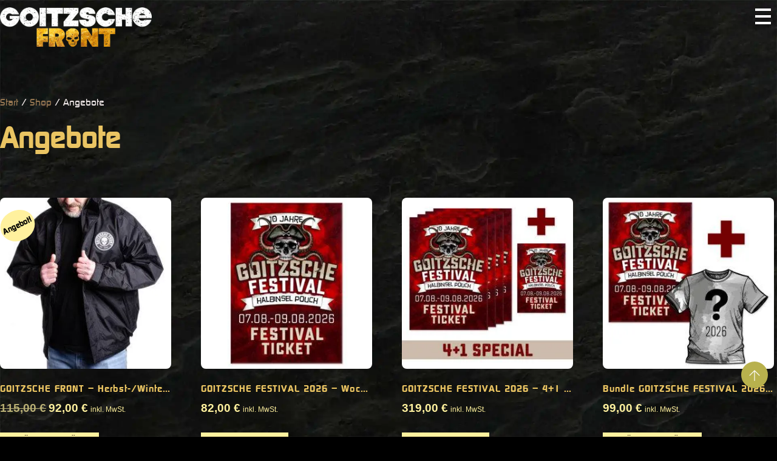

--- FILE ---
content_type: text/html; charset=UTF-8
request_url: https://www.goitzschefront.de/produkt-kategorie/angebote/
body_size: 24331
content:
<!DOCTYPE html>
<html lang="de">
            <head>
	            <meta charset="UTF-8">
        <meta name="viewport" content="width=device-width, initial-scale=1, minimum-scale=1">
        <style id="tb_inline_styles" data-no-optimize="1">.tb_animation_on{overflow-x:hidden}.themify_builder .wow{visibility:hidden;animation-fill-mode:both}[data-tf-animation]{will-change:transform,opacity,visibility}.themify_builder .tf_lax_done{transition-duration:.8s;transition-timing-function:cubic-bezier(.165,.84,.44,1)}[data-sticky-active].tb_sticky_scroll_active{z-index:1}[data-sticky-active].tb_sticky_scroll_active .hide-on-stick{display:none}@media(min-width:1025px){.hide-desktop{width:0!important;height:0!important;padding:0!important;visibility:hidden!important;margin:0!important;display:table-column!important;background:0!important;content-visibility:hidden;overflow:hidden!important}}@media(min-width:769px) and (max-width:1024px){.hide-tablet_landscape{width:0!important;height:0!important;padding:0!important;visibility:hidden!important;margin:0!important;display:table-column!important;background:0!important;content-visibility:hidden;overflow:hidden!important}}@media(min-width:681px) and (max-width:768px){.hide-tablet{width:0!important;height:0!important;padding:0!important;visibility:hidden!important;margin:0!important;display:table-column!important;background:0!important;content-visibility:hidden;overflow:hidden!important}}@media(max-width:680px){.hide-mobile{width:0!important;height:0!important;padding:0!important;visibility:hidden!important;margin:0!important;display:table-column!important;background:0!important;content-visibility:hidden;overflow:hidden!important}}@media(max-width:768px){div.module-gallery-grid{--galn:var(--galt)}}@media(max-width:680px){
                .themify_map.tf_map_loaded{width:100%!important}
                .ui.builder_button,.ui.nav li a{padding:.525em 1.15em}
                .fullheight>.row_inner:not(.tb_col_count_1){min-height:0}
                div.module-gallery-grid{--galn:var(--galm);gap:8px}
            }</style><noscript><style>.themify_builder .wow,.wow .tf_lazy{visibility:visible!important}</style></noscript>        <style id="tf_lazy_common" data-no-optimize="1">
                        img{
                max-width:100%;
                height:auto
            }
                                    :where(.tf_in_flx,.tf_flx){display:inline-flex;flex-wrap:wrap;place-items:center}
            .tf_fa,:is(em,i) tf-lottie{display:inline-block;vertical-align:middle}:is(em,i) tf-lottie{width:1.5em;height:1.5em}.tf_fa{width:1em;height:1em;stroke-width:0;stroke:currentColor;overflow:visible;fill:currentColor;pointer-events:none;text-rendering:optimizeSpeed;buffered-rendering:static}#tf_svg symbol{overflow:visible}:where(.tf_lazy){position:relative;visibility:visible;display:block;opacity:.3}.wow .tf_lazy:not(.tf_swiper-slide){visibility:hidden;opacity:1}div.tf_audio_lazy audio{visibility:hidden;height:0;display:inline}.mejs-container{visibility:visible}.tf_iframe_lazy{transition:opacity .3s ease-in-out;min-height:10px}:where(.tf_flx),.tf_swiper-wrapper{display:flex}.tf_swiper-slide{flex-shrink:0;opacity:0;width:100%;height:100%}.tf_swiper-wrapper>br,.tf_lazy.tf_swiper-wrapper .tf_lazy:after,.tf_lazy.tf_swiper-wrapper .tf_lazy:before{display:none}.tf_lazy:after,.tf_lazy:before{content:'';display:inline-block;position:absolute;width:10px!important;height:10px!important;margin:0 3px;top:50%!important;inset-inline:auto 50%!important;border-radius:100%;background-color:currentColor;visibility:visible;animation:tf-hrz-loader infinite .75s cubic-bezier(.2,.68,.18,1.08)}.tf_lazy:after{width:6px!important;height:6px!important;inset-inline:50% auto!important;margin-top:3px;animation-delay:-.4s}@keyframes tf-hrz-loader{0%,100%{transform:scale(1);opacity:1}50%{transform:scale(.1);opacity:.6}}.tf_lazy_lightbox{position:fixed;background:rgba(11,11,11,.8);color:#ccc;top:0;left:0;display:flex;align-items:center;justify-content:center;z-index:999}.tf_lazy_lightbox .tf_lazy:after,.tf_lazy_lightbox .tf_lazy:before{background:#fff}.tf_vd_lazy,tf-lottie{display:flex;flex-wrap:wrap}tf-lottie{aspect-ratio:1.777}.tf_w.tf_vd_lazy video{width:100%;height:auto;position:static;object-fit:cover}
        </style>
        <link rel="dns-prefetch" href="https://optimizerwpc.b-cdn.net" /><link rel="preconnect" href="https://optimizerwpc.b-cdn.net"><link rel="preconnect" href="https://optimize-v2.b-cdn.net/"><link rel="dns-prefetch" href="//assets.goitzschefront.de" /><link rel="preconnect" href="https://assets.goitzschefront.de"><title>Angebote &#8211; Goitzsche Front</title>
<script type="text/template" id="tmpl-variation-template" wpc_id="template_0">
	<div class="woocommerce-variation-description">{{{ data.variation.variation_description }}}</div>
	<div class="woocommerce-variation-price">{{{ data.variation.price_html }}}</div>
	<div class="woocommerce-variation-availability">{{{ data.variation.availability_html }}}</div>
</script>
<script type="text/template" id="tmpl-unavailable-variation-template" wpc_id="template_1">
	<p role="alert">Dieses Produkt ist leider nicht verfügbar. Bitte wähle eine andere Kombination.</p>
</script>
<style id="themify-custom-fonts">@font-face{
	font-family:'continuumbold';
	font-style:normal;
	font-weight:400;
	font-display:swap;
	src:url('https://assets.goitzschefront.de/m:0/a:https://www.goitzschefront.de/wp-content/uploads/2024/07/ContinuumMedium.eot');
	src:url('https://assets.goitzschefront.de/m:0/a:https://www.goitzschefront.de/wp-content/uploads/2019/12/ContinuumMedium.woff2') format('woff2'),
		url('https://assets.goitzschefront.de/m:0/a:https://www.goitzschefront.de/wp-content/uploads/2019/12/ContinuumMedium.woff') format('woff'),
		url('https://assets.goitzschefront.de/m:0/a:https://www.goitzschefront.de/wp-content/uploads/2024/07/ContinuumMedium.eot') format('embedded-opentype'),
		url('https://assets.goitzschefront.de/m:0/a:https://www.goitzschefront.de/wp-content/uploads/2024/07/ContinuumMedium.ttf') format('truetype'),
		url('https://assets.goitzschefront.de/m:0/a:https://www.goitzschefront.de/wp-content/uploads/2024/07/ContinuumMedium.svg#continuumbold') format('svg')
}
@font-face{
	font-family:'continuumbold';
	font-style:normal;
	font-weight:700;
	font-display:swap;
	src:url('https://assets.goitzschefront.de/m:0/a:https://www.goitzschefront.de/wp-content/uploads/2024/07/ContinuumBold.eot');
	src:url('https://assets.goitzschefront.de/m:0/a:https://www.goitzschefront.de/wp-content/uploads/2019/12/ContinuumBold.woff2') format('woff2'),
		url('https://assets.goitzschefront.de/m:0/a:https://www.goitzschefront.de/wp-content/uploads/2019/12/ContinuumBold.woff') format('woff'),
		url('https://assets.goitzschefront.de/m:0/a:https://www.goitzschefront.de/wp-content/uploads/2024/07/ContinuumBold.eot') format('embedded-opentype'),
		url('https://assets.goitzschefront.de/m:0/a:https://www.goitzschefront.de/wp-content/uploads/2024/07/ContinuumBold.ttf') format('truetype'),
		url('https://assets.goitzschefront.de/m:0/a:https://www.goitzschefront.de/wp-content/uploads/2024/07/ContinuumBold.svg#continuumbold') format('svg')
}
</style><meta name='robots' content='max-image-preview:large' />
<script>window._wca = window._wca || [];</script>
<link rel="alternate" type="application/rss+xml" title="Goitzsche Front &raquo; Feed" href="https://www.goitzschefront.de/feed/" />
<link rel="alternate" type="application/rss+xml" title="Goitzsche Front &raquo; Kommentar-Feed" href="https://www.goitzschefront.de/comments/feed/" />
<link rel="alternate" type="application/rss+xml" title="Goitzsche Front &raquo; Kategorie-Feed für Angebote" href="https://www.goitzschefront.de/produkt-kategorie/angebote/feed/" />
<style id='wp-img-auto-sizes-contain-inline-css'>
img:is([sizes=auto i],[sizes^="auto," i]){contain-intrinsic-size:3000px 1500px}
/*# sourceURL=wp-img-auto-sizes-contain-inline-css */
</style>
<link rel="preload" href="https://assets.goitzschefront.de/m:0/a:https://www.goitzschefront.de/wp-content/plugins/dhvc-woocommerce/includes/dhwc-brand/assets/css/brand-slider.css?icv=39c43c" as="style"><link rel='stylesheet' id='dhwc-brand-slider-css' href='https://assets.goitzschefront.de/m:0/a:https://www.goitzschefront.de/wp-content/plugins/dhvc-woocommerce/includes/dhwc-brand/assets/css/brand-slider.css?icv=39c43c' media='all' />
<style id='global-styles-inline-css'>
:root{--wp--preset--aspect-ratio--square: 1;--wp--preset--aspect-ratio--4-3: 4/3;--wp--preset--aspect-ratio--3-4: 3/4;--wp--preset--aspect-ratio--3-2: 3/2;--wp--preset--aspect-ratio--2-3: 2/3;--wp--preset--aspect-ratio--16-9: 16/9;--wp--preset--aspect-ratio--9-16: 9/16;--wp--preset--color--black: #000000;--wp--preset--color--cyan-bluish-gray: #abb8c3;--wp--preset--color--white: #ffffff;--wp--preset--color--pale-pink: #f78da7;--wp--preset--color--vivid-red: #cf2e2e;--wp--preset--color--luminous-vivid-orange: #ff6900;--wp--preset--color--luminous-vivid-amber: #fcb900;--wp--preset--color--light-green-cyan: #7bdcb5;--wp--preset--color--vivid-green-cyan: #00d084;--wp--preset--color--pale-cyan-blue: #8ed1fc;--wp--preset--color--vivid-cyan-blue: #0693e3;--wp--preset--color--vivid-purple: #9b51e0;--wp--preset--gradient--vivid-cyan-blue-to-vivid-purple: linear-gradient(135deg,rgb(6,147,227) 0%,rgb(155,81,224) 100%);--wp--preset--gradient--light-green-cyan-to-vivid-green-cyan: linear-gradient(135deg,rgb(122,220,180) 0%,rgb(0,208,130) 100%);--wp--preset--gradient--luminous-vivid-amber-to-luminous-vivid-orange: linear-gradient(135deg,rgb(252,185,0) 0%,rgb(255,105,0) 100%);--wp--preset--gradient--luminous-vivid-orange-to-vivid-red: linear-gradient(135deg,rgb(255,105,0) 0%,rgb(207,46,46) 100%);--wp--preset--gradient--very-light-gray-to-cyan-bluish-gray: linear-gradient(135deg,rgb(238,238,238) 0%,rgb(169,184,195) 100%);--wp--preset--gradient--cool-to-warm-spectrum: linear-gradient(135deg,rgb(74,234,220) 0%,rgb(151,120,209) 20%,rgb(207,42,186) 40%,rgb(238,44,130) 60%,rgb(251,105,98) 80%,rgb(254,248,76) 100%);--wp--preset--gradient--blush-light-purple: linear-gradient(135deg,rgb(255,206,236) 0%,rgb(152,150,240) 100%);--wp--preset--gradient--blush-bordeaux: linear-gradient(135deg,rgb(254,205,165) 0%,rgb(254,45,45) 50%,rgb(107,0,62) 100%);--wp--preset--gradient--luminous-dusk: linear-gradient(135deg,rgb(255,203,112) 0%,rgb(199,81,192) 50%,rgb(65,88,208) 100%);--wp--preset--gradient--pale-ocean: linear-gradient(135deg,rgb(255,245,203) 0%,rgb(182,227,212) 50%,rgb(51,167,181) 100%);--wp--preset--gradient--electric-grass: linear-gradient(135deg,rgb(202,248,128) 0%,rgb(113,206,126) 100%);--wp--preset--gradient--midnight: linear-gradient(135deg,rgb(2,3,129) 0%,rgb(40,116,252) 100%);--wp--preset--font-size--small: 13px;--wp--preset--font-size--medium: clamp(14px, 0.875rem + ((1vw - 3.2px) * 0.469), 20px);--wp--preset--font-size--large: clamp(22.041px, 1.378rem + ((1vw - 3.2px) * 1.091), 36px);--wp--preset--font-size--x-large: clamp(25.014px, 1.563rem + ((1vw - 3.2px) * 1.327), 42px);--wp--preset--font-family--system-font: -apple-system,BlinkMacSystemFont,"Segoe UI",Roboto,Oxygen-Sans,Ubuntu,Cantarell,"Helvetica Neue",sans-serif;--wp--preset--spacing--20: 0.44rem;--wp--preset--spacing--30: 0.67rem;--wp--preset--spacing--40: 1rem;--wp--preset--spacing--50: 1.5rem;--wp--preset--spacing--60: 2.25rem;--wp--preset--spacing--70: 3.38rem;--wp--preset--spacing--80: 5.06rem;--wp--preset--shadow--natural: 6px 6px 9px rgba(0, 0, 0, 0.2);--wp--preset--shadow--deep: 12px 12px 50px rgba(0, 0, 0, 0.4);--wp--preset--shadow--sharp: 6px 6px 0px rgba(0, 0, 0, 0.2);--wp--preset--shadow--outlined: 6px 6px 0px -3px rgb(255, 255, 255), 6px 6px rgb(0, 0, 0);--wp--preset--shadow--crisp: 6px 6px 0px rgb(0, 0, 0);}:where(body) { margin: 0; }.wp-site-blocks > .alignleft { float: left; margin-right: 2em; }.wp-site-blocks > .alignright { float: right; margin-left: 2em; }.wp-site-blocks > .aligncenter { justify-content: center; margin-left: auto; margin-right: auto; }:where(.wp-site-blocks) > * { margin-block-start: 24px; margin-block-end: 0; }:where(.wp-site-blocks) > :first-child { margin-block-start: 0; }:where(.wp-site-blocks) > :last-child { margin-block-end: 0; }:root { --wp--style--block-gap: 24px; }:root :where(.is-layout-flow) > :first-child{margin-block-start: 0;}:root :where(.is-layout-flow) > :last-child{margin-block-end: 0;}:root :where(.is-layout-flow) > *{margin-block-start: 24px;margin-block-end: 0;}:root :where(.is-layout-constrained) > :first-child{margin-block-start: 0;}:root :where(.is-layout-constrained) > :last-child{margin-block-end: 0;}:root :where(.is-layout-constrained) > *{margin-block-start: 24px;margin-block-end: 0;}:root :where(.is-layout-flex){gap: 24px;}:root :where(.is-layout-grid){gap: 24px;}.is-layout-flow > .alignleft{float: left;margin-inline-start: 0;margin-inline-end: 2em;}.is-layout-flow > .alignright{float: right;margin-inline-start: 2em;margin-inline-end: 0;}.is-layout-flow > .aligncenter{margin-left: auto !important;margin-right: auto !important;}.is-layout-constrained > .alignleft{float: left;margin-inline-start: 0;margin-inline-end: 2em;}.is-layout-constrained > .alignright{float: right;margin-inline-start: 2em;margin-inline-end: 0;}.is-layout-constrained > .aligncenter{margin-left: auto !important;margin-right: auto !important;}.is-layout-constrained > :where(:not(.alignleft):not(.alignright):not(.alignfull)){margin-left: auto !important;margin-right: auto !important;}body .is-layout-flex{display: flex;}.is-layout-flex{flex-wrap: wrap;align-items: center;}.is-layout-flex > :is(*, div){margin: 0;}body .is-layout-grid{display: grid;}.is-layout-grid > :is(*, div){margin: 0;}body{font-family: var(--wp--preset--font-family--system-font);font-size: var(--wp--preset--font-size--medium);line-height: 1.6;padding-top: 0px;padding-right: 0px;padding-bottom: 0px;padding-left: 0px;}a:where(:not(.wp-element-button)){text-decoration: underline;}:root :where(.wp-element-button, .wp-block-button__link){background-color: #32373c;border-width: 0;color: #fff;font-family: inherit;font-size: inherit;font-style: inherit;font-weight: inherit;letter-spacing: inherit;line-height: inherit;padding-top: calc(0.667em + 2px);padding-right: calc(1.333em + 2px);padding-bottom: calc(0.667em + 2px);padding-left: calc(1.333em + 2px);text-decoration: none;text-transform: inherit;}.has-black-color{color: var(--wp--preset--color--black) !important;}.has-cyan-bluish-gray-color{color: var(--wp--preset--color--cyan-bluish-gray) !important;}.has-white-color{color: var(--wp--preset--color--white) !important;}.has-pale-pink-color{color: var(--wp--preset--color--pale-pink) !important;}.has-vivid-red-color{color: var(--wp--preset--color--vivid-red) !important;}.has-luminous-vivid-orange-color{color: var(--wp--preset--color--luminous-vivid-orange) !important;}.has-luminous-vivid-amber-color{color: var(--wp--preset--color--luminous-vivid-amber) !important;}.has-light-green-cyan-color{color: var(--wp--preset--color--light-green-cyan) !important;}.has-vivid-green-cyan-color{color: var(--wp--preset--color--vivid-green-cyan) !important;}.has-pale-cyan-blue-color{color: var(--wp--preset--color--pale-cyan-blue) !important;}.has-vivid-cyan-blue-color{color: var(--wp--preset--color--vivid-cyan-blue) !important;}.has-vivid-purple-color{color: var(--wp--preset--color--vivid-purple) !important;}.has-black-background-color{background-color: var(--wp--preset--color--black) !important;}.has-cyan-bluish-gray-background-color{background-color: var(--wp--preset--color--cyan-bluish-gray) !important;}.has-white-background-color{background-color: var(--wp--preset--color--white) !important;}.has-pale-pink-background-color{background-color: var(--wp--preset--color--pale-pink) !important;}.has-vivid-red-background-color{background-color: var(--wp--preset--color--vivid-red) !important;}.has-luminous-vivid-orange-background-color{background-color: var(--wp--preset--color--luminous-vivid-orange) !important;}.has-luminous-vivid-amber-background-color{background-color: var(--wp--preset--color--luminous-vivid-amber) !important;}.has-light-green-cyan-background-color{background-color: var(--wp--preset--color--light-green-cyan) !important;}.has-vivid-green-cyan-background-color{background-color: var(--wp--preset--color--vivid-green-cyan) !important;}.has-pale-cyan-blue-background-color{background-color: var(--wp--preset--color--pale-cyan-blue) !important;}.has-vivid-cyan-blue-background-color{background-color: var(--wp--preset--color--vivid-cyan-blue) !important;}.has-vivid-purple-background-color{background-color: var(--wp--preset--color--vivid-purple) !important;}.has-black-border-color{border-color: var(--wp--preset--color--black) !important;}.has-cyan-bluish-gray-border-color{border-color: var(--wp--preset--color--cyan-bluish-gray) !important;}.has-white-border-color{border-color: var(--wp--preset--color--white) !important;}.has-pale-pink-border-color{border-color: var(--wp--preset--color--pale-pink) !important;}.has-vivid-red-border-color{border-color: var(--wp--preset--color--vivid-red) !important;}.has-luminous-vivid-orange-border-color{border-color: var(--wp--preset--color--luminous-vivid-orange) !important;}.has-luminous-vivid-amber-border-color{border-color: var(--wp--preset--color--luminous-vivid-amber) !important;}.has-light-green-cyan-border-color{border-color: var(--wp--preset--color--light-green-cyan) !important;}.has-vivid-green-cyan-border-color{border-color: var(--wp--preset--color--vivid-green-cyan) !important;}.has-pale-cyan-blue-border-color{border-color: var(--wp--preset--color--pale-cyan-blue) !important;}.has-vivid-cyan-blue-border-color{border-color: var(--wp--preset--color--vivid-cyan-blue) !important;}.has-vivid-purple-border-color{border-color: var(--wp--preset--color--vivid-purple) !important;}.has-vivid-cyan-blue-to-vivid-purple-gradient-background{background: var(--wp--preset--gradient--vivid-cyan-blue-to-vivid-purple) !important;}.has-light-green-cyan-to-vivid-green-cyan-gradient-background{background: var(--wp--preset--gradient--light-green-cyan-to-vivid-green-cyan) !important;}.has-luminous-vivid-amber-to-luminous-vivid-orange-gradient-background{background: var(--wp--preset--gradient--luminous-vivid-amber-to-luminous-vivid-orange) !important;}.has-luminous-vivid-orange-to-vivid-red-gradient-background{background: var(--wp--preset--gradient--luminous-vivid-orange-to-vivid-red) !important;}.has-very-light-gray-to-cyan-bluish-gray-gradient-background{background: var(--wp--preset--gradient--very-light-gray-to-cyan-bluish-gray) !important;}.has-cool-to-warm-spectrum-gradient-background{background: var(--wp--preset--gradient--cool-to-warm-spectrum) !important;}.has-blush-light-purple-gradient-background{background: var(--wp--preset--gradient--blush-light-purple) !important;}.has-blush-bordeaux-gradient-background{background: var(--wp--preset--gradient--blush-bordeaux) !important;}.has-luminous-dusk-gradient-background{background: var(--wp--preset--gradient--luminous-dusk) !important;}.has-pale-ocean-gradient-background{background: var(--wp--preset--gradient--pale-ocean) !important;}.has-electric-grass-gradient-background{background: var(--wp--preset--gradient--electric-grass) !important;}.has-midnight-gradient-background{background: var(--wp--preset--gradient--midnight) !important;}.has-small-font-size{font-size: var(--wp--preset--font-size--small) !important;}.has-medium-font-size{font-size: var(--wp--preset--font-size--medium) !important;}.has-large-font-size{font-size: var(--wp--preset--font-size--large) !important;}.has-x-large-font-size{font-size: var(--wp--preset--font-size--x-large) !important;}.has-system-font-font-family{font-family: var(--wp--preset--font-family--system-font) !important;}
:root :where(.wp-block-pullquote){font-size: clamp(0.984em, 0.984rem + ((1vw - 0.2em) * 0.645), 1.5em);line-height: 1.6;}
/*# sourceURL=global-styles-inline-css */
</style>
<link rel="preload" href="https://assets.goitzschefront.de/m:0/a:https://www.goitzschefront.de/wp-content/plugins/contact-form-7/includes/css/styles.css?icv=39c43c" as="style"><link rel='stylesheet' id='contact-form-7-css' href='https://assets.goitzschefront.de/m:0/a:https://www.goitzschefront.de/wp-content/plugins/contact-form-7/includes/css/styles.css?icv=39c43c' media='all' />
<style id='woocommerce-inline-inline-css'>
.woocommerce form .form-row .required { visibility: visible; }
/*# sourceURL=woocommerce-inline-inline-css */
</style>
<link rel="preload" href="https://assets.goitzschefront.de/m:0/a:https://www.goitzschefront.de/wp-content/plugins/finale-woocommerce-sales-countdown-timer-discount/assets/css/wcct_combined.min.css?icv=39c43c" as="style"><link rel='stylesheet' id='wcct_public_css-css' href='https://assets.goitzschefront.de/m:0/a:https://www.goitzschefront.de/wp-content/plugins/finale-woocommerce-sales-countdown-timer-discount/assets/css/wcct_combined.min.css?icv=39c43c' media='all' />
<link rel="preload" href="https://assets.goitzschefront.de/m:0/a:https://www.goitzschefront.de/wp-content/plugins/dhvc-woocommerce/assets/css/style.css?icv=39c43c" as="style"><link rel='stylesheet' id='dhwc-layout-css' href='https://assets.goitzschefront.de/m:0/a:https://www.goitzschefront.de/wp-content/plugins/dhvc-woocommerce/assets/css/style.css?icv=39c43c' media='all' />
<link rel="preload" href="https://assets.goitzschefront.de/m:0/a:https://www.goitzschefront.de/wp-content/plugins/wp-user-switch/assets/css/main.css?icv=39c43c" as="style"><link rel='stylesheet' id='wpus-main-css-css' href='https://assets.goitzschefront.de/m:0/a:https://www.goitzschefront.de/wp-content/plugins/wp-user-switch/assets/css/main.css?icv=39c43c' media='all' />
<link rel="preload" href="https://assets.goitzschefront.de/m:0/a:https://www.goitzschefront.de/wp-content/plugins/ajax-search-for-woocommerce/assets/css/style.min.css?icv=39c43c" as="style"><link rel='stylesheet' id='dgwt-wcas-style-css' href='https://assets.goitzschefront.de/m:0/a:https://www.goitzschefront.de/wp-content/plugins/ajax-search-for-woocommerce/assets/css/style.min.css?icv=39c43c' media='all' />
<link rel="preload" href="https://assets.goitzschefront.de/m:0/a:https://www.goitzschefront.de/wp-content/plugins/wp-menu-cart-pro/assets/css/wpmenucart-icons-pro.min.css?icv=39c43c" as="style"><link rel='stylesheet' id='wpmenucart-icons-css' href='https://assets.goitzschefront.de/m:0/a:https://www.goitzschefront.de/wp-content/plugins/wp-menu-cart-pro/assets/css/wpmenucart-icons-pro.min.css?icv=39c43c' media='all' />
<style id='wpmenucart-icons-inline-css'>
@font-face {
	font-family:'WPMenuCart';
	src: url('https://assets.goitzschefront.de/m:0/a:https://www.goitzschefront.de/wp-content/plugins/wp-menu-cart-pro/assets/fonts/WPMenuCart.eot');
	src: url('https://assets.goitzschefront.de/m:0/a:https://www.goitzschefront.de/wp-content/plugins/wp-menu-cart-pro/assets/fonts/WPMenuCart.eot') format('embedded-opentype'),
		 url('https://assets.goitzschefront.de/m:0/a:https://www.goitzschefront.de/wp-content/plugins/wp-menu-cart-pro/assets/fonts/WPMenuCart.woff2') format('woff2'),
		 url('https://assets.goitzschefront.de/m:0/a:https://www.goitzschefront.de/wp-content/plugins/wp-menu-cart-pro/assets/fonts/WPMenuCart.woff') format('woff'),
		 url('https://assets.goitzschefront.de/m:0/a:https://www.goitzschefront.de/wp-content/plugins/wp-menu-cart-pro/assets/fonts/WPMenuCart.ttf') format('truetype'),
		 url('https://assets.goitzschefront.de/m:0/a:https://www.goitzschefront.de/wp-content/plugins/wp-menu-cart-pro/assets/fonts/WPMenuCart.svg#WPMenuCart') format('svg');
	font-weight:normal;
	font-style:normal;
	font-display:swap;
}
/*# sourceURL=wpmenucart-icons-inline-css */
</style>
<link rel="preload" href="https://assets.goitzschefront.de/m:0/a:https://www.goitzschefront.de/wp-content/plugins/wp-menu-cart-pro/assets/css/wpmenucart-main.min.css?icv=39c43c" as="style"><link rel='stylesheet' id='wpmenucart-css' href='https://assets.goitzschefront.de/m:0/a:https://www.goitzschefront.de/wp-content/plugins/wp-menu-cart-pro/assets/css/wpmenucart-main.min.css?icv=39c43c' media='all' />
<style id='wpmenucart-inline-css'>
#main-nav li.wpmenucart .sub-menu.wpmenucart {
	width: 10vw !important;
}
/*# sourceURL=wpmenucart-inline-css */
</style>
<link rel="preload" href="https://assets.goitzschefront.de/m:0/a:https://www.goitzschefront.de/wp-content/plugins/woocommerce-germanized/build/static/layout-styles.css?icv=39c43c" as="style"><link rel='stylesheet' id='woocommerce-gzd-layout-css' href='https://assets.goitzschefront.de/m:0/a:https://www.goitzschefront.de/wp-content/plugins/woocommerce-germanized/build/static/layout-styles.css?icv=39c43c' media='all' />
<style id='woocommerce-gzd-layout-inline-css'>
.woocommerce-checkout .shop_table { background-color: #eee; } .product p.deposit-packaging-type { font-size: 1.25em !important; } p.woocommerce-shipping-destination { display: none; }
/*# sourceURL=woocommerce-gzd-layout-inline-css */
</style>
<script type="text/javascript">var n489D_vars={"triggerDomEvent":"true", "delayOn":"false", "triggerElementor":"true", "linkPreload":"false", "excludeLink":["add-to-cart"]};</script><script type="text/javascript" src="https://optimizerwpc.b-cdn.net/optimize.js?ic_ver=39c43c" defer></script><script id="pvd-pagespeed-aio-js-extra">
var ngf298gh738qwbdh0s87v_vars = {"zoneName":"wwwgoitzschefrontd692df.zapwp.com","siteurl":"https://www.goitzschefront.de","ajaxurl":"https://www.goitzschefront.de/wp-admin/admin-ajax.php","spinner":"https://www.goitzschefront.de/wp-content/plugins/wp-compress-image-optimizer/assets/images/spinner.svg","lazy_enabled":"false","background_sizing":"true","webp_enabled":"true","retina_enabled":"true","force_retina":"false","exif_enabled":"false","adaptive_enabled":"true","js_debug":"false","slider_compatibility":null,"triggerDomEvent":"0"};
//# sourceURL=pvd-pagespeed-aio-js-extra
</script>
<script src="https://assets.goitzschefront.de/m:0/a:https://www.goitzschefront.de/wp-content/plugins/wp-compress-image-optimizer/assets/js/dist/optimizer.adaptive.pixel.min.js?js_icv=b351f5" id="pvd-pagespeed-aio-js"></script>
<script src="https://assets.goitzschefront.de/m:0/a:https://www.goitzschefront.de/wp-includes/js/jquery/jquery.min.js?js_icv=b351f5" id="jquery-core-js"></script>
<script src="https://assets.goitzschefront.de/m:0/a:https://www.goitzschefront.de/wp-includes/js/jquery/jquery-migrate.min.js?js_icv=b351f5" id="jquery-migrate-js"></script>
<script id="jquery-js-after">
function wpc_getCookie(name) {
					var c = document.cookie.match("(^|;) ?" + name + "=([^;]*)(;|$)");
					return c ? c[2] : null;
				}

				function wpc_check_cart_script() {
				
					if( document.getElementById("wpc_cart_fragments") !== null ) {
						return false;
					}

					if( wpc_getCookie("woocommerce_cart_hash") ) {
						var s = document.createElement("script");
						s.id = "wpc_cart_fragments";
						s.src = "https://assets.goitzschefront.de/m:0/a:https://www.goitzschefront.de/wp-content/plugins/woocommerce/assets/js/frontend/cart-fragments.min.js?js_icv=b351f5";
						document.head.appendChild(s);
					}
				}

				wpc_check_cart_script();
				document.addEventListener("click", function(){setTimeout(wpc_check_cart_script,1000);});
//# sourceURL=jquery-js-after
</script>
<script src="https://assets.goitzschefront.de/m:0/a:https://www.goitzschefront.de/wp-content/plugins/woocommerce/assets/js/jquery-blockui/jquery.blockUI.min.js?js_icv=b351f5" id="wc-jquery-blockui-js" defer data-wp-strategy="defer"></script>
<script id="wc-add-to-cart-js-extra">
var wc_add_to_cart_params = {"ajax_url":"/wp-admin/admin-ajax.php","wc_ajax_url":"/?wc-ajax=%%endpoint%%","i18n_view_cart":"Warenkorb anzeigen","cart_url":"https://www.goitzschefront.de/warenkorb/","is_cart":"","cart_redirect_after_add":"no"};
//# sourceURL=wc-add-to-cart-js-extra
</script>
<script src="https://assets.goitzschefront.de/m:0/a:https://www.goitzschefront.de/wp-content/plugins/woocommerce/assets/js/frontend/add-to-cart.min.js?js_icv=b351f5" id="wc-add-to-cart-js" defer data-wp-strategy="defer"></script>
<script src="https://www.goitzschefront.de/wp-content/plugins/woocommerce/assets/js/js-cookie/js.cookie.min.js?ver=2.1.4-wc.10.4.3" id="wc-js-cookie-js" defer data-wp-strategy="defer"></script>
<script id="woocommerce-js-extra">
var woocommerce_params = {"ajax_url":"/wp-admin/admin-ajax.php","wc_ajax_url":"/?wc-ajax=%%endpoint%%","i18n_password_show":"Passwort anzeigen","i18n_password_hide":"Passwort ausblenden"};
//# sourceURL=woocommerce-js-extra
</script>
<script src="https://assets.goitzschefront.de/m:0/a:https://www.goitzschefront.de/wp-content/plugins/woocommerce/assets/js/frontend/woocommerce.min.js?js_icv=b351f5" id="woocommerce-js" defer data-wp-strategy="defer"></script>
<script src="https://stats.wp.com/s-202605.js" id="woocommerce-analytics-js" defer data-wp-strategy="defer"></script>
<script id="wpmenucart-ajax-assist-js-extra">
var wpmenucart_ajax_assist = {"shop_plugin":"WooCommerce","always_display":""};
//# sourceURL=wpmenucart-ajax-assist-js-extra
</script>
<script src="https://assets.goitzschefront.de/m:0/a:https://www.goitzschefront.de/wp-content/plugins/wp-menu-cart-pro/assets/js/wpmenucart-ajax-assist.min.js?js_icv=b351f5" id="wpmenucart-ajax-assist-js"></script>
<script id="wc-cart-fragments-js-extra">
var wc_cart_fragments_params = {"ajax_url":"/wp-admin/admin-ajax.php","wc_ajax_url":"/?wc-ajax=%%endpoint%%","cart_hash_key":"wc_cart_hash_035e723faeb3d77260996c9f1341472b","fragment_name":"wc_fragments_035e723faeb3d77260996c9f1341472b","request_timeout":"5000"};
//# sourceURL=wc-cart-fragments-js-extra
</script>
<script src="https://assets.goitzschefront.de/m:0/a:https://www.goitzschefront.de/wp-includes/js/underscore.min.js?js_icv=b351f5" id="underscore-js"></script>
<script id="wp-util-js-extra">
var _wpUtilSettings = {"ajax":{"url":"/wp-admin/admin-ajax.php"}};
//# sourceURL=wp-util-js-extra
</script>
<script src="https://assets.goitzschefront.de/m:0/a:https://www.goitzschefront.de/wp-includes/js/wp-util.min.js?js_icv=b351f5" id="wp-util-js"></script>
<script id="wc-add-to-cart-variation-js-extra">
var wc_add_to_cart_variation_params = {"wc_ajax_url":"/?wc-ajax=%%endpoint%%","i18n_no_matching_variations_text":"Es entsprechen leider keine Produkte deiner Auswahl. Bitte w\u00e4hle eine andere Kombination.","i18n_make_a_selection_text":"Bitte w\u00e4hle die Produktoptionen, bevor du den Artikel in den Warenkorb legst.","i18n_unavailable_text":"Dieses Produkt ist leider nicht verf\u00fcgbar. Bitte w\u00e4hle eine andere Kombination.","i18n_reset_alert_text":"Deine Auswahl wurde zur\u00fcckgesetzt. Bitte w\u00e4hle Produktoptionen aus, bevor du den Artikel in den Warenkorb legst."};
//# sourceURL=wc-add-to-cart-variation-js-extra
</script>
<script src="https://assets.goitzschefront.de/m:0/a:https://www.goitzschefront.de/wp-content/plugins/woocommerce/assets/js/frontend/add-to-cart-variation.min.js?js_icv=b351f5" id="wc-add-to-cart-variation-js" defer data-wp-strategy="defer"></script>
<script id="wc-single-product-js-extra">
var wc_single_product_params = {"i18n_required_rating_text":"Bitte w\u00e4hle eine Bewertung","i18n_rating_options":["1 von 5\u00a0Sternen","2 von 5\u00a0Sternen","3 von 5\u00a0Sternen","4 von 5\u00a0Sternen","5 von 5\u00a0Sternen"],"i18n_product_gallery_trigger_text":"Bildergalerie im Vollbildmodus anzeigen","review_rating_required":"yes","flexslider":{"rtl":false,"animation":"slide","smoothHeight":true,"directionNav":false,"controlNav":"thumbnails","slideshow":false,"animationSpeed":500,"animationLoop":false,"allowOneSlide":false},"zoom_enabled":"1","zoom_options":[],"photoswipe_enabled":"1","photoswipe_options":{"shareEl":false,"closeOnScroll":false,"history":false,"hideAnimationDuration":0,"showAnimationDuration":0},"flexslider_enabled":"1"};
//# sourceURL=wc-single-product-js-extra
</script>
<script src="https://assets.goitzschefront.de/m:0/a:https://www.goitzschefront.de/wp-content/plugins/woocommerce/assets/js/frontend/single-product.min.js?js_icv=b351f5" id="wc-single-product-js" defer data-wp-strategy="defer"></script>
<script id="wc-gzd-unit-price-observer-queue-js-extra">
var wc_gzd_unit_price_observer_queue_params = {"ajax_url":"/wp-admin/admin-ajax.php","wc_ajax_url":"/?wc-ajax=%%endpoint%%","refresh_unit_price_nonce":"c5063974db"};
//# sourceURL=wc-gzd-unit-price-observer-queue-js-extra
</script>
<script src="https://assets.goitzschefront.de/m:0/a:https://www.goitzschefront.de/wp-content/plugins/woocommerce-germanized/build/static/unit-price-observer-queue.js?js_icv=b351f5" id="wc-gzd-unit-price-observer-queue-js" defer data-wp-strategy="defer"></script>
<script src="https://assets.goitzschefront.de/m:0/a:https://www.goitzschefront.de/wp-content/plugins/woocommerce/assets/js/accounting/accounting.min.js?js_icv=b351f5" id="wc-accounting-js"></script>
<script id="wc-gzd-add-to-cart-variation-js-extra">
var wc_gzd_add_to_cart_variation_params = {"wrapper":".product","price_selector":"p.price","replace_price":"1"};
//# sourceURL=wc-gzd-add-to-cart-variation-js-extra
</script>
<script src="https://assets.goitzschefront.de/m:0/a:https://www.goitzschefront.de/wp-content/plugins/woocommerce-germanized/build/static/add-to-cart-variation.js?js_icv=b351f5" id="wc-gzd-add-to-cart-variation-js" defer data-wp-strategy="defer"></script>
<script id="wc-gzd-unit-price-observer-js-extra">
var wc_gzd_unit_price_observer_params = {"wrapper":".product","price_selector":{"p.price":{"is_total_price":false,"is_primary_selector":true,"quantity_selector":""}},"replace_price":"1","product_id":"106902","price_decimal_sep":",","price_thousand_sep":".","qty_selector":"input.quantity, input.qty","refresh_on_load":""};
//# sourceURL=wc-gzd-unit-price-observer-js-extra
</script>
<script src="https://assets.goitzschefront.de/m:0/a:https://www.goitzschefront.de/wp-content/plugins/woocommerce-germanized/build/static/unit-price-observer.js?js_icv=b351f5" id="wc-gzd-unit-price-observer-js" defer data-wp-strategy="defer"></script>
<link rel="https://api.w.org/" href="https://www.goitzschefront.de/wp-json/" /><link rel="alternate" title="JSON" type="application/json" href="https://www.goitzschefront.de/wp-json/wp/v2/product_cat/89" /><link rel="EditURI" type="application/rsd+xml" title="RSD" href="https://www.goitzschefront.de/xmlrpc.php?rsd" />
	<style>img#wpstats{display:none}</style>
				<style>
			.dgwt-wcas-ico-magnifier,.dgwt-wcas-ico-magnifier-handler{max-width:20px}		</style>
			<noscript><style>.woocommerce-product-gallery{ opacity: 1 !important; }</style></noscript>
	<link rel="apple-touch-icon" sizes="57x57" href="https://assets.goitzschefront.de/q:i/r:0/wp:1/w:1/u:https://www.goitzschefront.de/apple-icon-57x57.png">
<link rel="apple-touch-icon" sizes="60x60" href="https://assets.goitzschefront.de/q:i/r:0/wp:1/w:1/u:https://www.goitzschefront.de/apple-icon-60x60.png">
<link rel="apple-touch-icon" sizes="72x72" href="https://assets.goitzschefront.de/q:i/r:0/wp:1/w:1/u:https://www.goitzschefront.de/apple-icon-72x72.png">
<link rel="apple-touch-icon" sizes="76x76" href="https://assets.goitzschefront.de/q:i/r:0/wp:1/w:1/u:https://www.goitzschefront.de/apple-icon-76x76.png">
<link rel="apple-touch-icon" sizes="114x114" href="https://assets.goitzschefront.de/q:i/r:0/wp:1/w:1/u:https://www.goitzschefront.de/apple-icon-114x114.png">
<link rel="apple-touch-icon" sizes="120x120" href="https://assets.goitzschefront.de/q:i/r:0/wp:1/w:1/u:https://www.goitzschefront.de/apple-icon-120x120.png">
<link rel="apple-touch-icon" sizes="144x144" href="https://assets.goitzschefront.de/q:i/r:0/wp:1/w:1/u:https://www.goitzschefront.de/apple-icon-144x144.png">
<link rel="apple-touch-icon" sizes="152x152" href="https://assets.goitzschefront.de/q:i/r:0/wp:1/w:1/u:https://www.goitzschefront.de/apple-icon-152x152.png">
<link rel="apple-touch-icon" sizes="180x180" href="https://assets.goitzschefront.de/q:i/r:0/wp:1/w:1/u:https://www.goitzschefront.de/apple-icon-180x180.png">
<link rel="icon" type="image/png" sizes="192x192"  href="https://assets.goitzschefront.de/q:i/r:0/wp:1/w:1/u:https://www.goitzschefront.de/android-icon-192x192.png">
<link rel="icon" type="image/png" sizes="32x32" href="https://assets.goitzschefront.de/q:i/r:0/wp:1/w:1/u:https://www.goitzschefront.de/favicon-32x32.png">
<link rel="icon" type="image/png" sizes="96x96" href="https://assets.goitzschefront.de/q:i/r:0/wp:1/w:1/u:https://www.goitzschefront.de/favicon-96x96.png">
<link rel="icon" type="image/png" sizes="16x16" href="https://assets.goitzschefront.de/q:i/r:0/wp:1/w:1/u:https://www.goitzschefront.de/favicon-16x16.png">
<link rel="manifest" href="/manifest.json">
<meta name="msapplication-TileColor" content="#ffffff">
<meta name="msapplication-TileImage" content="https://assets.goitzschefront.de/q:i/r:0/wp:1/w:1/u:https://www.goitzschefront.de/ms-icon-144x144.png">
<meta name="theme-color" content="#ffffff">
<meta name="google-site-verification" content="2Jz9mC4XgVxJtERzGBz2qnpp9MkxW3sa6PR85hruvoE" /><link rel="prefetch" href="https://assets.goitzschefront.de/m:0/a:https://www.goitzschefront.de/wp-content/themes/themify-music/js/themify-script.js?js_icv=b351f5" as="script" fetchpriority="low"><link rel="preload" href="https://assets.goitzschefront.de/q:i/r:0/wp:1/w:1/u:https://www.goitzschefront.de/wp-content/uploads/2024/06/goitzsche-front-logo-2024.png" as="image"><link rel="preload" href="https://assets.goitzschefront.de/m:0/a:https://www.goitzschefront.de/wp-content/themes/themify-music/themify/css/base.min.css?icv=39c43c" as="style">
<link id="tf_base-css" rel="stylesheet" href="https://assets.goitzschefront.de/m:0/a:https://www.goitzschefront.de/wp-content/themes/themify-music/themify/css/base.min.css?icv=39c43c">
<link rel="preload" href="https://assets.goitzschefront.de/m:0/a:https://www.goitzschefront.de/wp-content/themes/themify-music/themify/css/themify-common.css?icv=39c43c" as="style">
<link id="themify_common-css" rel="stylesheet" href="https://assets.goitzschefront.de/m:0/a:https://www.goitzschefront.de/wp-content/themes/themify-music/themify/css/themify-common.css?icv=39c43c">
<link rel="preload" href="https://assets.goitzschefront.de/m:0/a:https://www.goitzschefront.de/wp-content/plugins/woocommerce/assets/css/woocommerce-layout.css?icv=39c43c" as="style">
<link id="woocommerce-layout-css" rel="stylesheet" href="https://assets.goitzschefront.de/m:0/a:https://www.goitzschefront.de/wp-content/plugins/woocommerce/assets/css/woocommerce-layout.css?icv=39c43c">
<link rel="preload" href="https://assets.goitzschefront.de/m:0/a:https://www.goitzschefront.de/wp-content/plugins/woocommerce/assets/css/woocommerce-smallscreen.css?icv=39c43c" as="style" media="only screen and (max-width: 768px)">
<link id="woocommerce-smallscreen-css" rel="stylesheet" href="https://assets.goitzschefront.de/m:0/a:https://www.goitzschefront.de/wp-content/plugins/woocommerce/assets/css/woocommerce-smallscreen.css?icv=39c43c" media="only screen and (max-width: 768px)">
<link rel="preload" href="https://assets.goitzschefront.de/m:0/a:https://www.goitzschefront.de/wp-content/plugins/woocommerce/assets/css/woocommerce.css?icv=39c43c" as="style">
<link id="woocommerce-general-css" rel="stylesheet" href="https://assets.goitzschefront.de/m:0/a:https://www.goitzschefront.de/wp-content/plugins/woocommerce/assets/css/woocommerce.css?icv=39c43c">
<link rel="preload" href="https://assets.goitzschefront.de/m:0/a:https://www.goitzschefront.de/wp-content/themes/themify-music/styles/modules/site-logo.css?icv=39c43c" as="style">
<link id="tf_theme_site-logo-css" rel="stylesheet" href="https://assets.goitzschefront.de/m:0/a:https://www.goitzschefront.de/wp-content/themes/themify-music/styles/modules/site-logo.css?icv=39c43c">
<link rel="preload" href="https://assets.goitzschefront.de/m:0/a:https://www.goitzschefront.de/wp-content/themes/themify-music/themify/css/modules/social-links.css?icv=39c43c" as="style">
<link id="tf_theme_social_links-css" rel="stylesheet" href="https://assets.goitzschefront.de/m:0/a:https://www.goitzschefront.de/wp-content/themes/themify-music/themify/css/modules/social-links.css?icv=39c43c">
<link rel="preload" href="https://assets.goitzschefront.de/m:0/a:https://www.goitzschefront.de/wp-content/themes/themify-music/styles/modules/widgets/themify-social-links.css?icv=39c43c" as="style">
<link id="tf_theme_widget_themify_social_links-css" rel="stylesheet" href="https://assets.goitzschefront.de/m:0/a:https://www.goitzschefront.de/wp-content/themes/themify-music/styles/modules/widgets/themify-social-links.css?icv=39c43c">
<link rel="preload" href="https://assets.goitzschefront.de/m:0/a:https://www.goitzschefront.de/wp-content/themes/themify-music/styles/modules/widgets/text.css?icv=39c43c" as="style">
<link id="tf_theme_widget_text-css" rel="stylesheet" href="https://assets.goitzschefront.de/m:0/a:https://www.goitzschefront.de/wp-content/themes/themify-music/styles/modules/widgets/text.css?icv=39c43c">
<link rel="preload" href="https://assets.goitzschefront.de/m:0/a:https://www.goitzschefront.de/wp-content/themes/themify-music/style.css?icv=39c43c" as="style">
<link id="theme-style-css" rel="stylesheet" href="https://assets.goitzschefront.de/m:0/a:https://www.goitzschefront.de/wp-content/themes/themify-music/style.css?icv=39c43c">
<link rel="preload" href="https://assets.goitzschefront.de/m:0/a:https://www.goitzschefront.de/wp-content/themes/themify-music/media-queries.css?icv=39c43c" as="style" media="(max-width:1200px)">
<link id="themify-media-queries-css" rel="stylesheet" href="https://assets.goitzschefront.de/m:0/a:https://www.goitzschefront.de/wp-content/themes/themify-music/media-queries.css?icv=39c43c" media="(max-width:1200px)">
<link rel="preload" href="https://assets.goitzschefront.de/m:0/a:https://www.goitzschefront.de/wp-content/themes/themify-music/skins/black/style.css?icv=39c43c" as="style">
<link id="themify-skin-css" rel="stylesheet" href="https://assets.goitzschefront.de/m:0/a:https://www.goitzschefront.de/wp-content/themes/themify-music/skins/black/style.css?icv=39c43c">
<link rel="preload" href="https://assets.goitzschefront.de/m:0/a:https://www.goitzschefront.de/wp-content/themes/themify-music-child/style.css?icv=39c43c" as="style">
<link id="theme-style-child-css" rel="stylesheet" href="https://assets.goitzschefront.de/m:0/a:https://www.goitzschefront.de/wp-content/themes/themify-music-child/style.css?icv=39c43c">
<link rel="preload" href="https://assets.goitzschefront.de/m:0/a:https://www.goitzschefront.de/wp-content/uploads/themify-customizer-8.1.9-7.9.5.css?icv=39c43c" as="style">
<link id="themify-customize-css" rel="stylesheet" href="https://assets.goitzschefront.de/m:0/a:https://www.goitzschefront.de/wp-content/uploads/themify-customizer-8.1.9-7.9.5.css?icv=39c43c">
<link rel="preload" href="https://assets.goitzschefront.de/m:0/a:https://www.goitzschefront.de/wp-content/themes/themify-music/mobile-menu.css?icv=39c43c" media="screen and (max-width:1400px)" as="style"><link id="tf-mobile-mobile-menu-css" rel="stylesheet" href="https://assets.goitzschefront.de/m:0/a:https://www.goitzschefront.de/wp-content/themes/themify-music/mobile-menu.css?icv=39c43c" media="screen and (max-width:1400px)"><style id="themify_concate-css"></style>	</head>
        <body class="archive tax-product_cat term-angebote term-89 wp-theme-themify-music wp-child-theme-themify-music-child theme-themify-music woocommerce woocommerce-page skin-black sidebar-none default_width no-home tf_focus_none woocommerce-js tb_animation_on header-horizontal fixed-header-enabled tagline-off rss-off search-off">
            <div id="tf_mainwrap"><a class="screen-reader-text skip-to-content" href="#content">Zum Inhalt springen</a><svg id="tf_svg" style="display:none"><defs><symbol id="tf-fab-facebook-square" viewBox="0 0 32 32"><path d="M28 5v22q0 1.25-.88 2.13T25 30h-5.31V18.94h3.75l.56-4.25h-4.31v-2.7q0-.68.12-1.08t.63-.7 1.31-.27H24V6.19q-1.31-.2-3.25-.2-2.5 0-3.97 1.48t-1.47 4.1v3.12H11.5v4.25h3.81V30H3q-1.25 0-2.13-.88T0 27V5q0-1.25.87-2.13T3 2h22q1.25 0 2.12.87T28 5z"/></symbol><symbol id="tf-fab-instagram" viewBox="0 0 32 32"><path d="M14 8.81q3 0 5.1 2.1t2.09 5.1-2.1 5.08T14 23.2t-5.1-2.1T6.82 16t2.1-5.1T14 8.82zm0 11.88q1.94 0 3.31-1.38T18.7 16t-1.38-3.31T14 11.3t-3.31 1.38T9.3 16t1.38 3.31T14 20.7zM23.13 8.5q0 .69-.47 1.19t-1.16.5-1.19-.5-.5-1.19.5-1.16 1.19-.46 1.16.46.46 1.16zm4.8 1.75Q28 11.94 28 16t-.06 5.75q-.19 3.81-2.28 5.9t-5.9 2.23Q18.05 30 14 30t-5.75-.13q-3.81-.18-5.87-2.25-.82-.75-1.32-1.75t-.72-1.93-.21-2.2Q0 20.07 0 16t.13-5.81Q.3 6.44 2.38 4.37q2.06-2.12 5.87-2.31Q9.94 2 14 2t5.75.06q3.81.19 5.9 2.28t2.29 5.9zm-3 14q.2-.5.32-1.28t.19-1.88.06-1.78V12.7l-.06-1.78-.19-1.88-.31-1.28q-.75-1.94-2.69-2.69-.5-.18-1.28-.31t-1.88-.19-1.75-.06H10.7l-1.78.06-1.88.19-1.28.31q-1.94.75-2.69 2.7-.18.5-.31 1.27t-.19 1.88-.06 1.75v6l.03 1.53.1 1.6.18 1.34.25 1.12q.82 1.94 2.69 2.69.5.19 1.28.31t1.88.19 1.75.06h6.65l1.78-.06 1.88-.19 1.28-.31q1.94-.81 2.69-2.69z"/></symbol><symbol id="tf-fab-youtube" viewBox="0 0 36 32"><path d="M34.38 7.75q.18.75.34 1.88t.22 2.21.1 2.03.02 1.57V16q0 5.63-.68 8.31-.32 1.07-1.13 1.88t-1.94 1.12q-1.19.32-4.5.47t-6.06.22H18q-10.7 0-13.31-.69-2.44-.68-3.07-3-.31-1.18-.47-3.28T.94 17.5V16q0-5.56.68-8.25.32-1.12 1.13-1.94T4.69 4.7q1.18-.31 4.5-.47T15.25 4H18q10.69 0 13.31.69 1.13.31 1.94 1.12t1.13 1.94zM14.5 21.13 23.44 16l-8.94-5.06v10.19z"/></symbol><symbol id="tf-fab-spotify" viewBox="0 0 32 32"><path d="M15.5.5q6.44 0 10.97 4.53T31 16t-4.53 10.97T15.5 31.5 4.53 26.97 0 16 4.53 5.03 15.5.5zm6.31 22.81q.38 0 .66-.28t.28-.65q0-.7-.63-1.07-6-3.56-14.8-1.62-.82.19-.82 1.06 0 .38.25.66t.69.28q.12 0 .75-.13 7.75-1.62 12.93 1.5.38.25.7.25zm1.69-4.12q.5 0 .84-.35t.35-.84q0-.81-.69-1.25-4.81-2.81-11.06-2.81-3.13 0-6.13.81-1 .31-1 1.31 0 .5.38.85t.87.34q.13 0 .75-.12 3.94-1 7.9-.47t6.98 2.28q.5.25.81.25zm1.94-4.75q.56 0 1-.4t.44-1.04q0-.94-.82-1.44-5.12-3-12.81-3-4.13 0-7.38 1-1.06.32-1.06 1.44 0 .63.4 1.06t1.04.44q.19 0 .81-.12 3.75-1.13 9-.63t8.56 2.44q.38.25.82.25z"/></symbol><symbol id="tf-fab-deezer" viewBox="0 0 36 32"><path d="M28.21 15.3H36v-4.55h-7.79Zm0-10.87v4.54H36V4.43Zm0 17.19H36v-4.55h-7.79ZM0 27.94h7.79V23.4H0Zm9.4 0h7.79V23.4H9.4Zm9.41 0h7.78V23.4h-7.78Zm9.4 0H36V23.4h-7.79Zm-9.4-6.32h7.78v-4.55h-7.78Zm-9.4 0h7.78v-4.55H9.4Zm0-6.33h7.78v-4.54H9.4Zm0 0"/></symbol><symbol id="tf-far-hand-peace-o" viewBox="0 0 512 512"><path d="M256 0c-25.3 0-47.2 14.7-57.6 36c-7-2.6-14.5-4-22.4-4c-35.3 0-64 28.7-64 64l0 165.5-2.7-2.7c-25-25-65.5-25-90.5 0s-25 65.5 0 90.5L106.5 437c48 48 113.1 75 181 75l8.5 0 8 0c1.5 0 3-.1 4.5-.4c91.7-6.2 165-79.4 171.1-171.1c.3-1.5 .4-3 .4-4.5l0-176c0-35.3-28.7-64-64-64c-5.5 0-10.9 .7-16 2l0-2c0-35.3-28.7-64-64-64c-7.9 0-15.4 1.4-22.4 4C303.2 14.7 281.3 0 256 0zM240 96.1l0-.1 0-32c0-8.8 7.2-16 16-16s16 7.2 16 16l0 31.9 0 .1 0 136c0 13.3 10.7 24 24 24s24-10.7 24-24l0-136c0 0 0 0 0-.1c0-8.8 7.2-16 16-16s16 7.2 16 16l0 55.9c0 0 0 .1 0 .1l0 80c0 13.3 10.7 24 24 24s24-10.7 24-24l0-71.9c0 0 0-.1 0-.1c0-8.8 7.2-16 16-16s16 7.2 16 16l0 172.9c-.1 .6-.1 1.3-.2 1.9c-3.4 69.7-59.3 125.6-129 129c-.6 0-1.3 .1-1.9 .2l-4.9 0-8.5 0c-55.2 0-108.1-21.9-147.1-60.9L52.7 315.3c-6.2-6.2-6.2-16.4 0-22.6s16.4-6.2 22.6 0L119 336.4c6.9 6.9 17.2 8.9 26.2 5.2s14.8-12.5 14.8-22.2L160 96c0-8.8 7.2-16 16-16c8.8 0 16 7.1 16 15.9L192 232c0 13.3 10.7 24 24 24s24-10.7 24-24l0-135.9z"/></symbol><symbol id="tf-fas-ticket" viewBox="0 0 576 512"><path d="M64 64C28.7 64 0 92.7 0 128v64c0 8.8 7.4 15.7 15.7 18.6C34.5 217.1 48 235 48 256s-13.5 38.9-32.3 45.4C7.4 304.3 0 311.2 0 320v64c0 35.3 28.7 64 64 64H512c35.3 0 64-28.7 64-64V320c0-8.8-7.4-15.7-15.7-18.6C541.5 294.9 528 277 528 256s13.5-38.9 32.3-45.4c8.3-2.9 15.7-9.8 15.7-18.6V128c0-35.3-28.7-64-64-64H64zm64 112l0 160c0 8.8 7.2 16 16 16H432c8.8 0 16-7.2 16-16V176c0-8.8-7.2-16-16-16H144c-8.8 0-16 7.2-16 16zM96 160c0-17.7 14.3-32 32-32H448c17.7 0 32 14.3 32 32V352c0 17.7-14.3 32-32 32H128c-17.7 0-32-14.3-32-32V160z"/></symbol><symbol id="tf-fas-car" viewBox="0 0 32 32"><path d="M31.25 11q.38 0 .6.28t.15.66l-.38 1.5q-.18.56-.75.56h-1.25Q31 15.19 31 17v3q0 1.5-1 2.63V26q0 .81-.6 1.4T28 28h-2q-.81 0-1.4-.6T24 26v-2H8v2q0 .81-.6 1.4T6 28H4q-.81 0-1.4-.6T2 26v-3.38Q1 21.5 1 20v-3q0-1.81 1.38-3H1.13q-.57 0-.75-.56L0 11.94q-.06-.38.16-.66T.75 11H4.5l1.06-2.63q.38-.93 1.03-1.78t1.5-1.4 1.85-.88T12 4h8q2.13 0 3.9 1.19t2.54 3.19L27.5 11h3.75zm-22-1.13L8 13h16l-1.25-3.13q-.31-.8-1.1-1.34T20 8h-8q-.88 0-1.66.53T9.25 9.88zM6 20h1.13l.53-.03.53-.1.4-.15.32-.28L9 19q0-.94-1.06-1.97T6 16t-1.44.56T4 18t.56 1.44T6 20zm20 0q.88 0 1.44-.56T28 18t-.56-1.44T26 16q-.56 0-1.28.5t-1.22 1.22T23 19q0 .25.1.44t.3.28.41.15.53.1.53.03H26z"/></symbol><style id="tf_fonts_style">.tf_fa.tf-fab-youtube{width:1.125em}</style></defs></svg><script> </script>            <div id="pagewrap" class="hfeed site tf_box">
								                <div id="headerwrap"  class=' tf_box tf_w' >
				
                    
                    
                    <header id="header" class="pagewidth tf_clearfix tf_box tf_rel" itemscope="itemscope" itemtype="https://schema.org/WPHeader">

                        
						<div class="header-bar tf_left">
							<div id="site-logo"><a href="https://www.goitzschefront.de" title="Goitzsche Front"><img src="https://assets.goitzschefront.de/q:i/r:0/wp:1/w:1/u:https://www.goitzschefront.de/wp-content/uploads/2024/06/goitzsche-front-logo-2024.png" alt="Goitzsche Front" width="250" data-tf-not-load="1" wpc-size="preserve" class="wps-ic-cdn site-logo-image wpc-excluded-adaptive wpc-lazy-skipped3" fetchpriority="high" wpc-data="excluded-adaptive" alt="Goitzsche Front" /></a></div>
						</div>
						

						<a id="menu-icon" href="#mobile-menu"><span class="menu-icon-inner tf_box tf_rel tf_vmiddle tf_inline_b tf_overflow"></span><span class="screen-reader-text">Menü</span></a>

                        <div id="mobile-menu" class="sidemenu sidemenu-off tf_scrollbar">
							
							
							<div class="navbar-wrapper tf_clearfix">

							
															<div class="social-widget tf_right tf_rel">
																			<div id="themify-social-links-3" class="widget themify-social-links"><ul class="social-links horizontal">
                        <li class="social-link-item facebook font-icon icon-large">
                            <a href="https://www.facebook.com/GoitzscheFront/" aria-label="facebook" target="_blank" rel="noopener"><em style="color:rgba(255, 255, 255, 1);background-color:rgba(0, 0, 0, 0);"><svg  aria-label="Facebook" class="tf_fa tf-fab-facebook-square" role="img"><use href="#tf-fab-facebook-square"></use></svg></em>  </a>
                        </li>
                        
                        <li class="social-link-item instagram font-icon icon-large">
                            <a href="https://www.instagram.com/goitzschefront_offiziell/" aria-label="instagram" target="_blank" rel="noopener"><em style="color:rgba(255, 255, 255, 1);background-color:rgba(0, 0, 0, 0);"><svg  aria-label="Instagram" class="tf_fa tf-fab-instagram" role="img"><use href="#tf-fab-instagram"></use></svg></em>  </a>
                        </li>
                        
                        <li class="social-link-item youtube font-icon icon-large">
                            <a href="https://www.youtube.com/channel/UCfmB2f4wWCDhOwfN7M-Z3qw" aria-label="youtube" target="_blank" rel="noopener"><em style="color:rgba(255, 255, 255, 1);background-color:rgba(0, 0, 0, 0);"><svg  aria-label="YouTube" class="tf_fa tf-fab-youtube" role="img"><use href="#tf-fab-youtube"></use></svg></em>  </a>
                        </li>
                        
                        <li class="social-link-item spotify font-icon icon-large">
                            <a href="https://open.spotify.com/artist/1qTuHslPrjVZ2yUhyB8QON" aria-label="spotify" target="_blank" rel="noopener"><em style="color:rgba(255, 255, 255, 1);background-color:rgba(0, 0, 0, 0);"><svg  aria-label="Spotify" class="tf_fa tf-fab-spotify" role="img"><use href="#tf-fab-spotify"></use></svg></em>  </a>
                        </li>
                        
                        <li class="social-link-item deezer font-icon icon-large">
                            <a href="https://www.deezer.com/de/artist/9145008" aria-label="deezer" target="_blank" rel="noopener"><em style="color:rgba(255, 255, 255, 1);background-color:rgba(0, 0, 0, 0);"><svg  aria-label="Deezer" class="tf_fa tf-fab-deezer" role="img"><use href="#tf-fab-deezer"></use></svg></em>  </a>
                        </li>
                        </ul></div>									
																	</div>
								
							
															<nav id="main-nav-wrap" class="tf_clearfix" itemscope="itemscope" itemtype="https://schema.org/SiteNavigationElement">
									<ul id="main-nav" class="main-nav tf_clearfix tf_box"><li id="menu-item-18355" class="menu-item-page-18335 menu-item menu-item-type-post_type menu-item-object-page menu-item-18355"><a href="https://www.goitzschefront.de/shop/">Shop</a></li>
<li id="menu-item-93053" class="menu-item-page-2213 menu-item menu-item-type-post_type menu-item-object-page menu-item-93053"><a href="https://www.goitzschefront.de/live/">Live</a></li>
<li id="menu-item-6674" class="menu-item-page-127 menu-item menu-item-type-post_type menu-item-object-page menu-item-has-children menu-item-6674"><a href="https://www.goitzschefront.de/band/">Band<span class="child-arrow closed" tabindex="-1"></span></a>
<ul class="sub-menu">
	<li id="menu-item-14511" class="menu-item-page-244 menu-item menu-item-type-post_type menu-item-object-page menu-item-14511 menu-page-244-parent-6674"><a href="https://www.goitzschefront.de/releases/">Releases</a></li>
	<li id="menu-item-98346" class="menu-item-custom-98346 menu-item menu-item-type-custom menu-item-object-custom menu-item-98346 menu-custom-98346-parent-6674"><a target="_blank" href="https://www.youtube.com/@GoitzscheFront/videos">Videos</a></li>
</ul>
</li>
<li id="menu-item-18386" class="menu-item-custom-18386 menu-item menu-item-type-custom menu-item-object-custom menu-item-has-children menu-item-18386"><a role="button" tabindex="0">Links<span class="child-arrow closed" tabindex="-1"></span></a>
<ul class="sub-menu">
	<li id="menu-item-14111" class="menu-item-custom-14111 menu-item menu-item-type-custom menu-item-object-custom menu-item-14111 menu-custom-14111-parent-18386"><a target="_blank" href="http://www.gf-chaoscrew.de"><em> <svg  class="tf_fa tf-far-hand-peace-o" aria-hidden="true"><use href="#tf-far-hand-peace-o"></use></svg></em> GF-Fanclub</a></li>
	<li id="menu-item-13583" class="menu-item-custom-13583 menu-item menu-item-type-custom menu-item-object-custom menu-item-13583 menu-custom-13583-parent-18386"><a target="_blank" href="http://www.goitzsche-festival.info"><em> <svg  class="tf_fa tf-fas-ticket" aria-hidden="true"><use href="#tf-fas-ticket"></use></svg></em> Goitzsche Festival</a></li>
	<li id="menu-item-21984" class="menu-item-custom-21984 menu-item menu-item-type-custom menu-item-object-custom menu-item-21984 menu-custom-21984-parent-18386"><a href="http://der-osten-rockt.de/"><em> <svg  class="tf_fa tf-fas-car" aria-hidden="true"><use href="#tf-fas-car"></use></svg></em> Der Osten Rockt</a></li>
</ul>
</li>
<li class="menu-item wpmenucart wpmenucartli wpmenucart-display-standard menu-item empty-wpmenucart wp-block-navigation-item wp-block-navigation-link empty" style="">
	
	
	<a class="wpmenucart-contents empty-wpmenucart-visible wp-block-navigation-item__content" href="https://www.goitzschefront.de/shop/" title="Einkaufen beginnen">
		<i class="wpmenucart-icon-shopping-cart-5" role="img" aria-label="Warenkorb"></i><span class="amount">0,00&nbsp;&euro;</span>
	</a>
	
	
	
</li></ul>									
								</nav>
							
							</div>
							
                            <a id="menu-icon-close" href="#mobile-menu"><span class="screen-reader-text">Schließen</span></a>
							

							
                       </div>
                        

			
                        
                    </header>
                    

                    
                </div>
                
				
            	                <div id="body" class="tf_clearfix tf_box tf_mw tf_rel">
                		
		<div id="layout" class="pagewidth tf_box tf_clearfix">
						
			<main id="content" class="tf_box tf_clearfix">
			<nav class="woocommerce-breadcrumb" aria-label="Breadcrumb"><a href="https://www.goitzschefront.de">Start</a>&nbsp;&#47;&nbsp;<a href="https://www.goitzschefront.de/shop/">Shop</a>&nbsp;&#47;&nbsp;Angebote</nav><header class="woocommerce-products-header">
			<h1 class="woocommerce-products-header__title page-title">Angebote</h1>
	
	</header>
<div class="woocommerce-notices-wrapper"></div><p class="woocommerce-result-count" role="alert" aria-relevant="all" data-is-sorted-by="true">
	Ergebnisse 1 – 16 von 21 werden angezeigt<span class="screen-reader-text">Nach Aktualität sortiert</span></p>
<form class="woocommerce-ordering" method="get">
		<select
		name="orderby"
		class="orderby"
					aria-label="Shop-Reihenfolge"
			>
					<option value="popularity" >Nach Beliebtheit sortiert</option>
					<option value="rating" >Nach Durchschnittsbewertung sortiert</option>
					<option value="date"  selected='selected'>Nach Aktualität sortieren</option>
					<option value="price" >Nach Preis sortieren: aufsteigend</option>
					<option value="price-desc" >Nach Preis sortieren: absteigend</option>
			</select>
	<input type="hidden" name="paged" value="1" />
	</form>
<ul class="products columns-4">
<li class="has-post-title has-post-date has-post-category has-post-tag has-post-comment has-post-author product type-product post-106902 status-publish first instock product_cat-angebote product_cat-klamotten-frauen product_cat-klamotten-maenner product_cat-neuheiten has-post-thumbnail sale featured taxable shipping-taxable purchasable product-type-variable">
	<a href="https://www.goitzschefront.de/shop/angebote/goitzsche-front-der-winterjacke/" class="woocommerce-LoopProduct-link woocommerce-loop-product__link">
	<span class="onsale">Angebot!</span>
	<img srcset="https://assets.goitzschefront.de/q:i/r:0/wp:1/w:300/u:https://www.goitzschefront.de/wp-content/uploads/2025/11/2025_11_Skull_Jacket_Artikelbild_4-300x300.jpg 300w, https://assets.goitzschefront.de/q:i/r:1/wp:1/w:600/u:https://www.goitzschefront.de/wp-content/uploads/2025/11/2025_11_Skull_Jacket_Artikelbild_4.jpg 600w, https://assets.goitzschefront.de/q:i/r:0/wp:1/w:500/u:https://www.goitzschefront.de/wp-content/uploads/2025/11/2025_11_Skull_Jacket_Artikelbild_4-500x500.jpg 500w, https://assets.goitzschefront.de/q:i/r:1/wp:1/w:1000/u:https://www.goitzschefront.de/wp-content/uploads/2025/11/2025_11_Skull_Jacket_Artikelbild_4.jpg 1000w, https://assets.goitzschefront.de/q:i/r:0/wp:1/w:1024/u:https://www.goitzschefront.de/wp-content/uploads/2025/11/2025_11_Skull_Jacket_Artikelbild_4-1024x1024.jpg 1024w, https://assets.goitzschefront.de/q:i/r:1/wp:1/w:2048/u:https://www.goitzschefront.de/wp-content/uploads/2025/11/2025_11_Skull_Jacket_Artikelbild_4.jpg 2048w, https://assets.goitzschefront.de/q:i/r:0/wp:1/w:150/u:https://www.goitzschefront.de/wp-content/uploads/2025/11/2025_11_Skull_Jacket_Artikelbild_4-150x150.jpg 150w, https://assets.goitzschefront.de/q:i/r:1/wp:1/w:300/u:https://www.goitzschefront.de/wp-content/uploads/2025/11/2025_11_Skull_Jacket_Artikelbild_4.jpg 300w, https://assets.goitzschefront.de/q:i/r:0/wp:1/w:450/u:https://www.goitzschefront.de/wp-content/uploads/2025/11/2025_11_Skull_Jacket_Artikelbild_4-450x450.jpg 450w, https://assets.goitzschefront.de/q:i/r:1/wp:1/w:900/u:https://www.goitzschefront.de/wp-content/uploads/2025/11/2025_11_Skull_Jacket_Artikelbild_4.jpg 900w, https://assets.goitzschefront.de/q:i/r:0/wp:1/w:100/u:https://www.goitzschefront.de/wp-content/uploads/2025/11/2025_11_Skull_Jacket_Artikelbild_4-100x100.jpg 100w, https://assets.goitzschefront.de/q:i/r:1/wp:1/w:200/u:https://www.goitzschefront.de/wp-content/uploads/2025/11/2025_11_Skull_Jacket_Artikelbild_4.jpg 200w, https://assets.goitzschefront.de/q:i/r:0/wp:1/w:64/u:https://www.goitzschefront.de/wp-content/uploads/2025/11/2025_11_Skull_Jacket_Artikelbild_4-64x64.jpg 64w, https://assets.goitzschefront.de/q:i/r:1/wp:1/w:128/u:https://www.goitzschefront.de/wp-content/uploads/2025/11/2025_11_Skull_Jacket_Artikelbild_4.jpg 128w, https://assets.goitzschefront.de/q:i/r:0/wp:1/w:1500/u:https://www.goitzschefront.de/wp-content/uploads/2025/11/2025_11_Skull_Jacket_Artikelbild_4.jpg 1500w, https://assets.goitzschefront.de/q:i/r:1/wp:1/w:3000/u:https://www.goitzschefront.de/wp-content/uploads/2025/11/2025_11_Skull_Jacket_Artikelbild_4.jpg 3000w" src="https://assets.goitzschefront.de/q:i/r:0/wp:1/w:1/u:https://www.goitzschefront.de/wp-content/uploads/2025/11/2025_11_Skull_Jacket_Artikelbild_4-300x300.jpg" width="300" height="300" alt="GOITZSCHE FRONT - Herbst-/Winter-Jacke" sizes="(max-width: 300px) 100vw, 300px" wpc-size="preserve" class="wps-ic-cdn attachment-woocommerce_thumbnail size-woocommerce_thumbnail wpc-excluded-adaptive wpc-lazy-skipped3" fetchpriority="high" wpc-data="excluded-adaptive" alt="GOITZSCHE FRONT - Herbst-/Winter-Jacke" /><h2 class="woocommerce-loop-product__title">GOITZSCHE FRONT &#8211; Herbst-/Winter-Jacke</h2>
	<span class="price"><del aria-hidden="true"><span class="woocommerce-Price-amount amount"><bdi>115,00&nbsp;<span class="woocommerce-Price-currencySymbol">&euro;</span></bdi></span></del> <span class="screen-reader-text">Ursprünglicher Preis war: 115,00&nbsp;&euro;</span><ins aria-hidden="true"><span class="woocommerce-Price-amount amount"><bdi>92,00&nbsp;<span class="woocommerce-Price-currencySymbol">&euro;</span></bdi></span></ins><span class="screen-reader-text">Aktueller Preis ist: 92,00&nbsp;&euro;.</span> <small class="woocommerce-price-suffix">inkl. MwSt.</small></span>



</a><a href="https://www.goitzschefront.de/shop/angebote/goitzsche-front-der-winterjacke/" aria-describedby="woocommerce_loop_add_to_cart_link_describedby_106902" data-quantity="1" class="button product_type_variable add_to_cart_button" data-product_id="106902" data-product_sku="" aria-label="Wähle Optionen für „GOITZSCHE FRONT - Herbst-/Winter-Jacke“" rel="nofollow">Ausführung wählen</a>	<span id="woocommerce_loop_add_to_cart_link_describedby_106902" class="screen-reader-text">
		Dieses Produkt weist mehrere Varianten auf. Die Optionen können auf der Produktseite gewählt werden	</span>
</li>
<li class="has-post-title has-post-date has-post-category has-post-tag has-post-comment has-post-author product type-product post-105992 status-publish instock product_cat-angebote product_cat-goitzsche-festival product_cat-neuheiten product_cat-tickets has-post-thumbnail taxable shipping-taxable purchasable product-type-simple">
	<a href="https://www.goitzschefront.de/shop/tickets/goitzsche-festival-2026-festival-wochenend-ticket/" class="woocommerce-LoopProduct-link woocommerce-loop-product__link"><img srcset="https://assets.goitzschefront.de/q:i/r:0/wp:1/w:300/u:https://www.goitzschefront.de/wp-content/uploads/2025/08/2025_08_Goitzsche_Festival_Festival_Ticket-300x300.jpg 300w, https://assets.goitzschefront.de/q:i/r:1/wp:1/w:600/u:https://www.goitzschefront.de/wp-content/uploads/2025/08/2025_08_Goitzsche_Festival_Festival_Ticket.jpg 600w, https://assets.goitzschefront.de/q:i/r:0/wp:1/w:500/u:https://www.goitzschefront.de/wp-content/uploads/2025/08/2025_08_Goitzsche_Festival_Festival_Ticket-500x500.jpg 500w, https://assets.goitzschefront.de/q:i/r:1/wp:1/w:1000/u:https://www.goitzschefront.de/wp-content/uploads/2025/08/2025_08_Goitzsche_Festival_Festival_Ticket.jpg 1000w, https://assets.goitzschefront.de/q:i/r:0/wp:1/w:1024/u:https://www.goitzschefront.de/wp-content/uploads/2025/08/2025_08_Goitzsche_Festival_Festival_Ticket-1024x1024.jpg 1024w, https://assets.goitzschefront.de/q:i/r:1/wp:1/w:2048/u:https://www.goitzschefront.de/wp-content/uploads/2025/08/2025_08_Goitzsche_Festival_Festival_Ticket.jpg 2048w, https://assets.goitzschefront.de/q:i/r:0/wp:1/w:150/u:https://www.goitzschefront.de/wp-content/uploads/2025/08/2025_08_Goitzsche_Festival_Festival_Ticket-150x150.jpg 150w, https://assets.goitzschefront.de/q:i/r:1/wp:1/w:300/u:https://www.goitzschefront.de/wp-content/uploads/2025/08/2025_08_Goitzsche_Festival_Festival_Ticket.jpg 300w, https://assets.goitzschefront.de/q:i/r:0/wp:1/w:450/u:https://www.goitzschefront.de/wp-content/uploads/2025/08/2025_08_Goitzsche_Festival_Festival_Ticket-450x450.jpg 450w, https://assets.goitzschefront.de/q:i/r:1/wp:1/w:900/u:https://www.goitzschefront.de/wp-content/uploads/2025/08/2025_08_Goitzsche_Festival_Festival_Ticket.jpg 900w, https://assets.goitzschefront.de/q:i/r:0/wp:1/w:100/u:https://www.goitzschefront.de/wp-content/uploads/2025/08/2025_08_Goitzsche_Festival_Festival_Ticket-100x100.jpg 100w, https://assets.goitzschefront.de/q:i/r:1/wp:1/w:200/u:https://www.goitzschefront.de/wp-content/uploads/2025/08/2025_08_Goitzsche_Festival_Festival_Ticket.jpg 200w, https://assets.goitzschefront.de/q:i/r:0/wp:1/w:64/u:https://www.goitzschefront.de/wp-content/uploads/2025/08/2025_08_Goitzsche_Festival_Festival_Ticket-64x64.jpg 64w, https://assets.goitzschefront.de/q:i/r:1/wp:1/w:128/u:https://www.goitzschefront.de/wp-content/uploads/2025/08/2025_08_Goitzsche_Festival_Festival_Ticket.jpg 128w, https://assets.goitzschefront.de/q:i/r:0/wp:1/w:1500/u:https://www.goitzschefront.de/wp-content/uploads/2025/08/2025_08_Goitzsche_Festival_Festival_Ticket.jpg 1500w, https://assets.goitzschefront.de/q:i/r:1/wp:1/w:3000/u:https://www.goitzschefront.de/wp-content/uploads/2025/08/2025_08_Goitzsche_Festival_Festival_Ticket.jpg 3000w" src="https://assets.goitzschefront.de/q:i/r:0/wp:1/w:1/u:https://www.goitzschefront.de/wp-content/uploads/2025/08/2025_08_Goitzsche_Festival_Festival_Ticket-300x300.jpg" width="300" height="300" alt="GOITZSCHE FESTIVAL 2026 - Wochenend-Ticket" sizes="(max-width: 300px) 100vw, 300px" wpc-size="preserve" class="wps-ic-cdn attachment-woocommerce_thumbnail size-woocommerce_thumbnail wpc-excluded-adaptive wpc-lazy-skipped3" fetchpriority="high" wpc-data="excluded-adaptive" alt="GOITZSCHE FESTIVAL 2026 - Wochenend-Ticket" /><h2 class="woocommerce-loop-product__title">GOITZSCHE FESTIVAL 2026 &#8211; Wochenend-Ticket</h2>
	<span class="price"><span class="woocommerce-Price-amount amount"><bdi>82,00&nbsp;<span class="woocommerce-Price-currencySymbol">&euro;</span></bdi></span> <small class="woocommerce-price-suffix">inkl. MwSt.</small></span>



</a><a href="/produkt-kategorie/angebote/?add-to-cart=105992" aria-describedby="woocommerce_loop_add_to_cart_link_describedby_105992" data-quantity="1" class="button product_type_simple add_to_cart_button ajax_add_to_cart" data-product_id="105992" data-product_sku="" aria-label="In den Warenkorb legen: „GOITZSCHE FESTIVAL 2026 - Wochenend-Ticket“" rel="nofollow" data-success_message="„GOITZSCHE FESTIVAL 2026 - Wochenend-Ticket“ wurde deinem Warenkorb hinzugefügt" role="button">In den Warenkorb</a>	<span id="woocommerce_loop_add_to_cart_link_describedby_105992" class="screen-reader-text">
			</span>
</li>
<li class="has-post-title has-post-date has-post-category has-post-tag has-post-comment has-post-author product type-product post-105995 status-publish instock product_cat-angebote product_cat-goitzsche-festival product_cat-neuheiten product_cat-tickets has-post-thumbnail taxable shipping-taxable purchasable product-type-simple">
	<a href="https://www.goitzschefront.de/shop/tickets/goitzsche-festival-2026-ticket-special-41/" class="woocommerce-LoopProduct-link woocommerce-loop-product__link"><img srcset="https://assets.goitzschefront.de/q:i/r:0/wp:1/w:300/u:https://www.goitzschefront.de/wp-content/uploads/2025/08/2025_08_Goitzsche_Festival_Festival_Ticket_41_Special-300x300.jpg 300w, https://assets.goitzschefront.de/q:i/r:1/wp:1/w:600/u:https://www.goitzschefront.de/wp-content/uploads/2025/08/2025_08_Goitzsche_Festival_Festival_Ticket_41_Special.jpg 600w, https://assets.goitzschefront.de/q:i/r:0/wp:1/w:500/u:https://www.goitzschefront.de/wp-content/uploads/2025/08/2025_08_Goitzsche_Festival_Festival_Ticket_41_Special-500x500.jpg 500w, https://assets.goitzschefront.de/q:i/r:1/wp:1/w:1000/u:https://www.goitzschefront.de/wp-content/uploads/2025/08/2025_08_Goitzsche_Festival_Festival_Ticket_41_Special.jpg 1000w, https://assets.goitzschefront.de/q:i/r:0/wp:1/w:1024/u:https://www.goitzschefront.de/wp-content/uploads/2025/08/2025_08_Goitzsche_Festival_Festival_Ticket_41_Special-1024x1024.jpg 1024w, https://assets.goitzschefront.de/q:i/r:1/wp:1/w:2048/u:https://www.goitzschefront.de/wp-content/uploads/2025/08/2025_08_Goitzsche_Festival_Festival_Ticket_41_Special.jpg 2048w, https://assets.goitzschefront.de/q:i/r:0/wp:1/w:150/u:https://www.goitzschefront.de/wp-content/uploads/2025/08/2025_08_Goitzsche_Festival_Festival_Ticket_41_Special-150x150.jpg 150w, https://assets.goitzschefront.de/q:i/r:1/wp:1/w:300/u:https://www.goitzschefront.de/wp-content/uploads/2025/08/2025_08_Goitzsche_Festival_Festival_Ticket_41_Special.jpg 300w, https://assets.goitzschefront.de/q:i/r:0/wp:1/w:450/u:https://www.goitzschefront.de/wp-content/uploads/2025/08/2025_08_Goitzsche_Festival_Festival_Ticket_41_Special-450x450.jpg 450w, https://assets.goitzschefront.de/q:i/r:1/wp:1/w:900/u:https://www.goitzschefront.de/wp-content/uploads/2025/08/2025_08_Goitzsche_Festival_Festival_Ticket_41_Special.jpg 900w, https://assets.goitzschefront.de/q:i/r:0/wp:1/w:100/u:https://www.goitzschefront.de/wp-content/uploads/2025/08/2025_08_Goitzsche_Festival_Festival_Ticket_41_Special-100x100.jpg 100w, https://assets.goitzschefront.de/q:i/r:1/wp:1/w:200/u:https://www.goitzschefront.de/wp-content/uploads/2025/08/2025_08_Goitzsche_Festival_Festival_Ticket_41_Special.jpg 200w, https://assets.goitzschefront.de/q:i/r:0/wp:1/w:64/u:https://www.goitzschefront.de/wp-content/uploads/2025/08/2025_08_Goitzsche_Festival_Festival_Ticket_41_Special-64x64.jpg 64w, https://assets.goitzschefront.de/q:i/r:1/wp:1/w:128/u:https://www.goitzschefront.de/wp-content/uploads/2025/08/2025_08_Goitzsche_Festival_Festival_Ticket_41_Special.jpg 128w, https://assets.goitzschefront.de/q:i/r:0/wp:1/w:1500/u:https://www.goitzschefront.de/wp-content/uploads/2025/08/2025_08_Goitzsche_Festival_Festival_Ticket_41_Special.jpg 1500w, https://assets.goitzschefront.de/q:i/r:1/wp:1/w:3000/u:https://www.goitzschefront.de/wp-content/uploads/2025/08/2025_08_Goitzsche_Festival_Festival_Ticket_41_Special.jpg 3000w" src="https://assets.goitzschefront.de/q:i/r:0/wp:1/w:1/u:https://www.goitzschefront.de/wp-content/uploads/2025/08/2025_08_Goitzsche_Festival_Festival_Ticket_41_Special-300x300.jpg" width="300" height="300" alt="GOITZSCHE FESTIVAL 2026 - 4+1 Ticket-Special" sizes="(max-width: 300px) 100vw, 300px" wpc-size="preserve" class="wps-ic-cdn attachment-woocommerce_thumbnail size-woocommerce_thumbnail wpc-excluded-adaptive wpc-lazy-skipped3" fetchpriority="high" wpc-data="excluded-adaptive" alt="GOITZSCHE FESTIVAL 2026 - 4+1 Ticket-Special" /><h2 class="woocommerce-loop-product__title">GOITZSCHE FESTIVAL 2026 &#8211; 4+1 Ticket-Special</h2>
	<span class="price"><span class="woocommerce-Price-amount amount"><bdi>319,00&nbsp;<span class="woocommerce-Price-currencySymbol">&euro;</span></bdi></span> <small class="woocommerce-price-suffix">inkl. MwSt.</small></span>



</a><a href="/produkt-kategorie/angebote/?add-to-cart=105995" aria-describedby="woocommerce_loop_add_to_cart_link_describedby_105995" data-quantity="1" class="button product_type_simple add_to_cart_button ajax_add_to_cart" data-product_id="105995" data-product_sku="" aria-label="In den Warenkorb legen: „GOITZSCHE FESTIVAL 2026 - 4+1 Ticket-Special“" rel="nofollow" data-success_message="„GOITZSCHE FESTIVAL 2026 - 4+1 Ticket-Special“ wurde deinem Warenkorb hinzugefügt" role="button">In den Warenkorb</a>	<span id="woocommerce_loop_add_to_cart_link_describedby_105995" class="screen-reader-text">
			</span>
</li>
<li class="has-post-title has-post-date has-post-category has-post-tag has-post-comment has-post-author product type-product post-105976 status-publish last instock product_cat-goitzsche-festival product_cat-neuheiten product_cat-angebote product_cat-klamotten-frauen product_cat-klamotten-maenner product_cat-tickets has-post-thumbnail taxable shipping-taxable purchasable product-type-variable">
	<a href="https://www.goitzschefront.de/shop/tickets/bundle-goitzsche-festival-2026-ticket-festival-shirt/" class="woocommerce-LoopProduct-link woocommerce-loop-product__link"><img loading="lazy" data-count="5" data-srcset="https://assets.goitzschefront.de/q:i/r:0/wp:1/w:300/u:https://www.goitzschefront.de/wp-content/uploads/2025/08/2025_08_Goitzsche_Festival_T-Shirt_Ticket-300x300.jpg 300w, https://assets.goitzschefront.de/q:i/r:1/wp:1/w:600/u:https://www.goitzschefront.de/wp-content/uploads/2025/08/2025_08_Goitzsche_Festival_T-Shirt_Ticket.jpg 600w, https://assets.goitzschefront.de/q:i/r:0/wp:1/w:500/u:https://www.goitzschefront.de/wp-content/uploads/2025/08/2025_08_Goitzsche_Festival_T-Shirt_Ticket-500x500.jpg 500w, https://assets.goitzschefront.de/q:i/r:1/wp:1/w:1000/u:https://www.goitzschefront.de/wp-content/uploads/2025/08/2025_08_Goitzsche_Festival_T-Shirt_Ticket.jpg 1000w, https://assets.goitzschefront.de/q:i/r:0/wp:1/w:1024/u:https://www.goitzschefront.de/wp-content/uploads/2025/08/2025_08_Goitzsche_Festival_T-Shirt_Ticket-1024x1024.jpg 1024w, https://assets.goitzschefront.de/q:i/r:1/wp:1/w:2048/u:https://www.goitzschefront.de/wp-content/uploads/2025/08/2025_08_Goitzsche_Festival_T-Shirt_Ticket.jpg 2048w, https://assets.goitzschefront.de/q:i/r:0/wp:1/w:150/u:https://www.goitzschefront.de/wp-content/uploads/2025/08/2025_08_Goitzsche_Festival_T-Shirt_Ticket-150x150.jpg 150w, https://assets.goitzschefront.de/q:i/r:1/wp:1/w:300/u:https://www.goitzschefront.de/wp-content/uploads/2025/08/2025_08_Goitzsche_Festival_T-Shirt_Ticket.jpg 300w, https://assets.goitzschefront.de/q:i/r:0/wp:1/w:450/u:https://www.goitzschefront.de/wp-content/uploads/2025/08/2025_08_Goitzsche_Festival_T-Shirt_Ticket-450x450.jpg 450w, https://assets.goitzschefront.de/q:i/r:1/wp:1/w:900/u:https://www.goitzschefront.de/wp-content/uploads/2025/08/2025_08_Goitzsche_Festival_T-Shirt_Ticket.jpg 900w, https://assets.goitzschefront.de/q:i/r:0/wp:1/w:100/u:https://www.goitzschefront.de/wp-content/uploads/2025/08/2025_08_Goitzsche_Festival_T-Shirt_Ticket-100x100.jpg 100w, https://assets.goitzschefront.de/q:i/r:1/wp:1/w:200/u:https://www.goitzschefront.de/wp-content/uploads/2025/08/2025_08_Goitzsche_Festival_T-Shirt_Ticket.jpg 200w, https://assets.goitzschefront.de/q:i/r:0/wp:1/w:64/u:https://www.goitzschefront.de/wp-content/uploads/2025/08/2025_08_Goitzsche_Festival_T-Shirt_Ticket-64x64.jpg 64w, https://assets.goitzschefront.de/q:i/r:1/wp:1/w:128/u:https://www.goitzschefront.de/wp-content/uploads/2025/08/2025_08_Goitzsche_Festival_T-Shirt_Ticket.jpg 128w, https://assets.goitzschefront.de/q:i/r:0/wp:1/w:1500/u:https://www.goitzschefront.de/wp-content/uploads/2025/08/2025_08_Goitzsche_Festival_T-Shirt_Ticket.jpg 1500w, https://assets.goitzschefront.de/q:i/r:1/wp:1/w:3000/u:https://www.goitzschefront.de/wp-content/uploads/2025/08/2025_08_Goitzsche_Festival_T-Shirt_Ticket.jpg 3000w" src="[data-uri]" data-src="https://assets.goitzschefront.de/q:i/r:0/wp:1/w:1/u:https://www.goitzschefront.de/wp-content/uploads/2025/08/2025_08_Goitzsche_Festival_T-Shirt_Ticket-300x300.jpg" width="300" height="300" alt="Bundle GOITZSCHE FESTIVAL 2026 (Ticket + Festival-Shirt)" sizes="(max-width: 300px) 100vw, 300px" wpc-size="preserve" data-wpc-loaded="true" class="wps-ic-cdn attachment-woocommerce_thumbnail size-woocommerce_thumbnail" alt="Bundle GOITZSCHE FESTIVAL 2026 (Ticket + Festival-Shirt)" /><h2 class="woocommerce-loop-product__title">Bundle GOITZSCHE FESTIVAL 2026 (Ticket + Festival-Shirt)</h2>
	<span class="price"><span class="woocommerce-Price-amount amount"><bdi>99,00&nbsp;<span class="woocommerce-Price-currencySymbol">&euro;</span></bdi></span> <small class="woocommerce-price-suffix">inkl. MwSt.</small></span>



</a><a href="https://www.goitzschefront.de/shop/tickets/bundle-goitzsche-festival-2026-ticket-festival-shirt/" aria-describedby="woocommerce_loop_add_to_cart_link_describedby_105976" data-quantity="1" class="button product_type_variable add_to_cart_button" data-product_id="105976" data-product_sku="" aria-label="Wähle Optionen für „Bundle GOITZSCHE FESTIVAL 2026 (Ticket + Festival-Shirt)“" rel="nofollow">Ausführung wählen</a>	<span id="woocommerce_loop_add_to_cart_link_describedby_105976" class="screen-reader-text">
		Dieses Produkt weist mehrere Varianten auf. Die Optionen können auf der Produktseite gewählt werden	</span>
</li>
<li class="has-post-title has-post-date has-post-category has-post-tag has-post-comment has-post-author product type-product post-105973 status-publish first instock product_cat-angebote product_cat-goitzsche-festival product_cat-tickets has-post-thumbnail taxable shipping-taxable purchasable product-type-simple">
	<a href="https://www.goitzschefront.de/shop/tickets/goitzsche-festival-2026-camping-ticket/" class="woocommerce-LoopProduct-link woocommerce-loop-product__link"><img loading="lazy" data-count="6" data-srcset="https://assets.goitzschefront.de/q:i/r:0/wp:1/w:300/u:https://www.goitzschefront.de/wp-content/uploads/2025/08/2025_08_Goitzsche_Festival_Camping_Ticket-300x300.jpg 300w, https://assets.goitzschefront.de/q:i/r:1/wp:1/w:600/u:https://www.goitzschefront.de/wp-content/uploads/2025/08/2025_08_Goitzsche_Festival_Camping_Ticket.jpg 600w, https://assets.goitzschefront.de/q:i/r:0/wp:1/w:500/u:https://www.goitzschefront.de/wp-content/uploads/2025/08/2025_08_Goitzsche_Festival_Camping_Ticket-500x500.jpg 500w, https://assets.goitzschefront.de/q:i/r:1/wp:1/w:1000/u:https://www.goitzschefront.de/wp-content/uploads/2025/08/2025_08_Goitzsche_Festival_Camping_Ticket.jpg 1000w, https://assets.goitzschefront.de/q:i/r:0/wp:1/w:1024/u:https://www.goitzschefront.de/wp-content/uploads/2025/08/2025_08_Goitzsche_Festival_Camping_Ticket-1024x1024.jpg 1024w, https://assets.goitzschefront.de/q:i/r:1/wp:1/w:2048/u:https://www.goitzschefront.de/wp-content/uploads/2025/08/2025_08_Goitzsche_Festival_Camping_Ticket.jpg 2048w, https://assets.goitzschefront.de/q:i/r:0/wp:1/w:150/u:https://www.goitzschefront.de/wp-content/uploads/2025/08/2025_08_Goitzsche_Festival_Camping_Ticket-150x150.jpg 150w, https://assets.goitzschefront.de/q:i/r:1/wp:1/w:300/u:https://www.goitzschefront.de/wp-content/uploads/2025/08/2025_08_Goitzsche_Festival_Camping_Ticket.jpg 300w, https://assets.goitzschefront.de/q:i/r:0/wp:1/w:450/u:https://www.goitzschefront.de/wp-content/uploads/2025/08/2025_08_Goitzsche_Festival_Camping_Ticket-450x450.jpg 450w, https://assets.goitzschefront.de/q:i/r:1/wp:1/w:900/u:https://www.goitzschefront.de/wp-content/uploads/2025/08/2025_08_Goitzsche_Festival_Camping_Ticket.jpg 900w, https://assets.goitzschefront.de/q:i/r:0/wp:1/w:100/u:https://www.goitzschefront.de/wp-content/uploads/2025/08/2025_08_Goitzsche_Festival_Camping_Ticket-100x100.jpg 100w, https://assets.goitzschefront.de/q:i/r:1/wp:1/w:200/u:https://www.goitzschefront.de/wp-content/uploads/2025/08/2025_08_Goitzsche_Festival_Camping_Ticket.jpg 200w, https://assets.goitzschefront.de/q:i/r:0/wp:1/w:64/u:https://www.goitzschefront.de/wp-content/uploads/2025/08/2025_08_Goitzsche_Festival_Camping_Ticket-64x64.jpg 64w, https://assets.goitzschefront.de/q:i/r:1/wp:1/w:128/u:https://www.goitzschefront.de/wp-content/uploads/2025/08/2025_08_Goitzsche_Festival_Camping_Ticket.jpg 128w, https://assets.goitzschefront.de/q:i/r:0/wp:1/w:1500/u:https://www.goitzschefront.de/wp-content/uploads/2025/08/2025_08_Goitzsche_Festival_Camping_Ticket.jpg 1500w, https://assets.goitzschefront.de/q:i/r:1/wp:1/w:3000/u:https://www.goitzschefront.de/wp-content/uploads/2025/08/2025_08_Goitzsche_Festival_Camping_Ticket.jpg 3000w" src="[data-uri]" data-src="https://assets.goitzschefront.de/q:i/r:0/wp:1/w:1/u:https://www.goitzschefront.de/wp-content/uploads/2025/08/2025_08_Goitzsche_Festival_Camping_Ticket-300x300.jpg" width="300" height="300" alt="GOITZSCHE FESTIVAL 2026 - Camping-Ticket*" sizes="(max-width: 300px) 100vw, 300px" wpc-size="preserve" data-wpc-loaded="true" class="wps-ic-cdn attachment-woocommerce_thumbnail size-woocommerce_thumbnail" alt="GOITZSCHE FESTIVAL 2026 - Camping-Ticket*" /><h2 class="woocommerce-loop-product__title">GOITZSCHE FESTIVAL 2026 &#8211; Camping-Ticket*</h2>
	<span class="price"><span class="woocommerce-Price-amount amount"><bdi>28,00&nbsp;<span class="woocommerce-Price-currencySymbol">&euro;</span></bdi></span> <small class="woocommerce-price-suffix">inkl. MwSt.</small></span>



</a><a href="/produkt-kategorie/angebote/?add-to-cart=105973" aria-describedby="woocommerce_loop_add_to_cart_link_describedby_105973" data-quantity="1" class="button product_type_simple add_to_cart_button ajax_add_to_cart" data-product_id="105973" data-product_sku="" aria-label="In den Warenkorb legen: „GOITZSCHE FESTIVAL 2026 - Camping-Ticket*“" rel="nofollow" data-success_message="„GOITZSCHE FESTIVAL 2026 - Camping-Ticket*“ wurde deinem Warenkorb hinzugefügt" role="button">In den Warenkorb</a>	<span id="woocommerce_loop_add_to_cart_link_describedby_105973" class="screen-reader-text">
			</span>
</li>
<li class="has-post-title has-post-date has-post-category has-post-tag has-post-comment has-post-author product type-product post-105997 status-publish instock product_cat-angebote product_cat-goitzsche-festival product_cat-neuheiten product_cat-tickets has-post-thumbnail taxable shipping-taxable purchasable product-type-simple">
	<a href="https://www.goitzschefront.de/shop/tickets/goitzsche-festival-2026-wohnmobil-karte/" class="woocommerce-LoopProduct-link woocommerce-loop-product__link"><img loading="lazy" data-count="7" data-srcset="https://assets.goitzschefront.de/q:i/r:0/wp:1/w:300/u:https://www.goitzschefront.de/wp-content/uploads/2025/08/2025_08_Goitzsche_Festival_WoMoKarte-300x300.jpg 300w, https://assets.goitzschefront.de/q:i/r:1/wp:1/w:600/u:https://www.goitzschefront.de/wp-content/uploads/2025/08/2025_08_Goitzsche_Festival_WoMoKarte.jpg 600w, https://assets.goitzschefront.de/q:i/r:0/wp:1/w:500/u:https://www.goitzschefront.de/wp-content/uploads/2025/08/2025_08_Goitzsche_Festival_WoMoKarte-500x500.jpg 500w, https://assets.goitzschefront.de/q:i/r:1/wp:1/w:1000/u:https://www.goitzschefront.de/wp-content/uploads/2025/08/2025_08_Goitzsche_Festival_WoMoKarte.jpg 1000w, https://assets.goitzschefront.de/q:i/r:0/wp:1/w:1024/u:https://www.goitzschefront.de/wp-content/uploads/2025/08/2025_08_Goitzsche_Festival_WoMoKarte-1024x1024.jpg 1024w, https://assets.goitzschefront.de/q:i/r:1/wp:1/w:2048/u:https://www.goitzschefront.de/wp-content/uploads/2025/08/2025_08_Goitzsche_Festival_WoMoKarte.jpg 2048w, https://assets.goitzschefront.de/q:i/r:0/wp:1/w:150/u:https://www.goitzschefront.de/wp-content/uploads/2025/08/2025_08_Goitzsche_Festival_WoMoKarte-150x150.jpg 150w, https://assets.goitzschefront.de/q:i/r:1/wp:1/w:300/u:https://www.goitzschefront.de/wp-content/uploads/2025/08/2025_08_Goitzsche_Festival_WoMoKarte.jpg 300w, https://assets.goitzschefront.de/q:i/r:0/wp:1/w:450/u:https://www.goitzschefront.de/wp-content/uploads/2025/08/2025_08_Goitzsche_Festival_WoMoKarte-450x450.jpg 450w, https://assets.goitzschefront.de/q:i/r:1/wp:1/w:900/u:https://www.goitzschefront.de/wp-content/uploads/2025/08/2025_08_Goitzsche_Festival_WoMoKarte.jpg 900w, https://assets.goitzschefront.de/q:i/r:0/wp:1/w:100/u:https://www.goitzschefront.de/wp-content/uploads/2025/08/2025_08_Goitzsche_Festival_WoMoKarte-100x100.jpg 100w, https://assets.goitzschefront.de/q:i/r:1/wp:1/w:200/u:https://www.goitzschefront.de/wp-content/uploads/2025/08/2025_08_Goitzsche_Festival_WoMoKarte.jpg 200w, https://assets.goitzschefront.de/q:i/r:0/wp:1/w:64/u:https://www.goitzschefront.de/wp-content/uploads/2025/08/2025_08_Goitzsche_Festival_WoMoKarte-64x64.jpg 64w, https://assets.goitzschefront.de/q:i/r:1/wp:1/w:128/u:https://www.goitzschefront.de/wp-content/uploads/2025/08/2025_08_Goitzsche_Festival_WoMoKarte.jpg 128w, https://assets.goitzschefront.de/q:i/r:0/wp:1/w:1500/u:https://www.goitzschefront.de/wp-content/uploads/2025/08/2025_08_Goitzsche_Festival_WoMoKarte.jpg 1500w, https://assets.goitzschefront.de/q:i/r:1/wp:1/w:3000/u:https://www.goitzschefront.de/wp-content/uploads/2025/08/2025_08_Goitzsche_Festival_WoMoKarte.jpg 3000w" src="[data-uri]" data-src="https://assets.goitzschefront.de/q:i/r:0/wp:1/w:1/u:https://www.goitzschefront.de/wp-content/uploads/2025/08/2025_08_Goitzsche_Festival_WoMoKarte-300x300.jpg" width="300" height="300" alt="GOITZSCHE FESTIVAL 2026 - Wohnmobil-Karte" sizes="(max-width: 300px) 100vw, 300px" wpc-size="preserve" data-wpc-loaded="true" class="wps-ic-cdn attachment-woocommerce_thumbnail size-woocommerce_thumbnail" alt="GOITZSCHE FESTIVAL 2026 - Wohnmobil-Karte" /><h2 class="woocommerce-loop-product__title">GOITZSCHE FESTIVAL 2026 &#8211; Wohnmobil-Karte</h2>
	<span class="price"><span class="woocommerce-Price-amount amount"><bdi>0,00&nbsp;<span class="woocommerce-Price-currencySymbol">&euro;</span></bdi></span> <small class="woocommerce-price-suffix">inkl. MwSt.</small></span>



</a><a href="/produkt-kategorie/angebote/?add-to-cart=105997" aria-describedby="woocommerce_loop_add_to_cart_link_describedby_105997" data-quantity="1" class="button product_type_simple add_to_cart_button ajax_add_to_cart" data-product_id="105997" data-product_sku="" aria-label="In den Warenkorb legen: „GOITZSCHE FESTIVAL 2026 - Wohnmobil-Karte“" rel="nofollow" data-success_message="„GOITZSCHE FESTIVAL 2026 - Wohnmobil-Karte“ wurde deinem Warenkorb hinzugefügt" role="button">In den Warenkorb</a>	<span id="woocommerce_loop_add_to_cart_link_describedby_105997" class="screen-reader-text">
			</span>
</li>
<li class="has-post-title has-post-date has-post-category has-post-tag has-post-comment has-post-author product type-product post-102095 status-publish instock product_cat-angebote product_cat-kinder product_cat-schildegart product_cat-alben has-post-thumbnail taxable shipping-taxable purchasable product-type-simple">
	<a href="https://www.goitzschefront.de/shop/alben/schildegart-und-ihre-freunde-abenteuer-im-riff-sonnental-bundle-set-2/" class="woocommerce-LoopProduct-link woocommerce-loop-product__link"><img loading="lazy" data-count="8" data-srcset="https://assets.goitzschefront.de/q:i/r:0/wp:1/w:300/u:https://www.goitzschefront.de/wp-content/uploads/2024/11/2024_11_schildegart_2_mockup_box_1-300x300.jpg 300w, https://assets.goitzschefront.de/q:i/r:1/wp:1/w:600/u:https://www.goitzschefront.de/wp-content/uploads/2024/11/2024_11_schildegart_2_mockup_box_1.jpg 600w, https://assets.goitzschefront.de/q:i/r:0/wp:1/w:500/u:https://www.goitzschefront.de/wp-content/uploads/2024/11/2024_11_schildegart_2_mockup_box_1-500x500.jpg 500w, https://assets.goitzschefront.de/q:i/r:1/wp:1/w:1000/u:https://www.goitzschefront.de/wp-content/uploads/2024/11/2024_11_schildegart_2_mockup_box_1.jpg 1000w, https://assets.goitzschefront.de/q:i/r:0/wp:1/w:1024/u:https://www.goitzschefront.de/wp-content/uploads/2024/11/2024_11_schildegart_2_mockup_box_1-1024x1024.jpg 1024w, https://assets.goitzschefront.de/q:i/r:1/wp:1/w:2048/u:https://www.goitzschefront.de/wp-content/uploads/2024/11/2024_11_schildegart_2_mockup_box_1.jpg 2048w, https://assets.goitzschefront.de/q:i/r:0/wp:1/w:150/u:https://www.goitzschefront.de/wp-content/uploads/2024/11/2024_11_schildegart_2_mockup_box_1-150x150.jpg 150w, https://assets.goitzschefront.de/q:i/r:1/wp:1/w:300/u:https://www.goitzschefront.de/wp-content/uploads/2024/11/2024_11_schildegart_2_mockup_box_1.jpg 300w, https://assets.goitzschefront.de/q:i/r:0/wp:1/w:450/u:https://www.goitzschefront.de/wp-content/uploads/2024/11/2024_11_schildegart_2_mockup_box_1-450x450.jpg 450w, https://assets.goitzschefront.de/q:i/r:1/wp:1/w:900/u:https://www.goitzschefront.de/wp-content/uploads/2024/11/2024_11_schildegart_2_mockup_box_1.jpg 900w, https://assets.goitzschefront.de/q:i/r:0/wp:1/w:100/u:https://www.goitzschefront.de/wp-content/uploads/2024/11/2024_11_schildegart_2_mockup_box_1-100x100.jpg 100w, https://assets.goitzschefront.de/q:i/r:1/wp:1/w:200/u:https://www.goitzschefront.de/wp-content/uploads/2024/11/2024_11_schildegart_2_mockup_box_1.jpg 200w, https://assets.goitzschefront.de/q:i/r:0/wp:1/w:64/u:https://www.goitzschefront.de/wp-content/uploads/2024/11/2024_11_schildegart_2_mockup_box_1-64x64.jpg 64w, https://assets.goitzschefront.de/q:i/r:1/wp:1/w:128/u:https://www.goitzschefront.de/wp-content/uploads/2024/11/2024_11_schildegart_2_mockup_box_1.jpg 128w, https://assets.goitzschefront.de/q:i/r:0/wp:1/w:1500/u:https://www.goitzschefront.de/wp-content/uploads/2024/11/2024_11_schildegart_2_mockup_box_1.jpg 1500w, https://assets.goitzschefront.de/q:i/r:1/wp:1/w:3000/u:https://www.goitzschefront.de/wp-content/uploads/2024/11/2024_11_schildegart_2_mockup_box_1.jpg 3000w" src="[data-uri]" data-src="https://assets.goitzschefront.de/q:i/r:0/wp:1/w:1/u:https://www.goitzschefront.de/wp-content/uploads/2024/11/2024_11_schildegart_2_mockup_box_1-300x300.jpg" width="300" height="300" alt="Schildegart 2 " sizes="(max-width: 300px) 100vw, 300px" wpc-size="preserve" data-wpc-loaded="true" class="wps-ic-cdn attachment-woocommerce_thumbnail size-woocommerce_thumbnail" alt="Schildegart 2 " /><h2 class="woocommerce-loop-product__title">Schildegart 2 &#8222;Winter in Sonnental&#8220; &#8211; Box-Set</h2>
	<span class="price"><span class="woocommerce-Price-amount amount"><bdi>30,00&nbsp;<span class="woocommerce-Price-currencySymbol">&euro;</span></bdi></span> <small class="woocommerce-price-suffix">inkl. MwSt.</small></span>



</a><a href="/produkt-kategorie/angebote/?add-to-cart=102095" aria-describedby="woocommerce_loop_add_to_cart_link_describedby_102095" data-quantity="1" class="button product_type_simple add_to_cart_button ajax_add_to_cart" data-product_id="102095" data-product_sku="" aria-label="In den Warenkorb legen: „Schildegart 2 &quot;Winter in Sonnental&quot; - Box-Set“" rel="nofollow" data-success_message="„Schildegart 2 &quot;Winter in Sonnental&quot; - Box-Set“ wurde deinem Warenkorb hinzugefügt" role="button">In den Warenkorb</a>	<span id="woocommerce_loop_add_to_cart_link_describedby_102095" class="screen-reader-text">
			</span>
</li>
<li class="has-post-title has-post-date has-post-category has-post-tag has-post-comment has-post-author product type-product post-102089 status-publish last instock product_cat-angebote product_cat-kinder product_cat-schildegart product_cat-alben has-post-thumbnail taxable shipping-taxable purchasable product-type-simple">
	<a href="https://www.goitzschefront.de/shop/alben/cd-schildegart-und-ihre-freunde-abenteuer-im-riff-sonnental-2/" class="woocommerce-LoopProduct-link woocommerce-loop-product__link"><img loading="lazy" data-count="9" data-srcset="https://assets.goitzschefront.de/q:i/r:0/wp:1/w:300/u:https://www.goitzschefront.de/wp-content/uploads/2024/11/2024_11_schildegart_2_mockup_cd_1-300x300.jpg 300w, https://assets.goitzschefront.de/q:i/r:1/wp:1/w:600/u:https://www.goitzschefront.de/wp-content/uploads/2024/11/2024_11_schildegart_2_mockup_cd_1.jpg 600w, https://assets.goitzschefront.de/q:i/r:0/wp:1/w:500/u:https://www.goitzschefront.de/wp-content/uploads/2024/11/2024_11_schildegart_2_mockup_cd_1-500x500.jpg 500w, https://assets.goitzschefront.de/q:i/r:1/wp:1/w:1000/u:https://www.goitzschefront.de/wp-content/uploads/2024/11/2024_11_schildegart_2_mockup_cd_1.jpg 1000w, https://assets.goitzschefront.de/q:i/r:0/wp:1/w:1024/u:https://www.goitzschefront.de/wp-content/uploads/2024/11/2024_11_schildegart_2_mockup_cd_1-1024x1024.jpg 1024w, https://assets.goitzschefront.de/q:i/r:1/wp:1/w:2048/u:https://www.goitzschefront.de/wp-content/uploads/2024/11/2024_11_schildegart_2_mockup_cd_1.jpg 2048w, https://assets.goitzschefront.de/q:i/r:0/wp:1/w:150/u:https://www.goitzschefront.de/wp-content/uploads/2024/11/2024_11_schildegart_2_mockup_cd_1-150x150.jpg 150w, https://assets.goitzschefront.de/q:i/r:1/wp:1/w:300/u:https://www.goitzschefront.de/wp-content/uploads/2024/11/2024_11_schildegart_2_mockup_cd_1.jpg 300w, https://assets.goitzschefront.de/q:i/r:0/wp:1/w:450/u:https://www.goitzschefront.de/wp-content/uploads/2024/11/2024_11_schildegart_2_mockup_cd_1-450x450.jpg 450w, https://assets.goitzschefront.de/q:i/r:1/wp:1/w:900/u:https://www.goitzschefront.de/wp-content/uploads/2024/11/2024_11_schildegart_2_mockup_cd_1.jpg 900w, https://assets.goitzschefront.de/q:i/r:0/wp:1/w:100/u:https://www.goitzschefront.de/wp-content/uploads/2024/11/2024_11_schildegart_2_mockup_cd_1-100x100.jpg 100w, https://assets.goitzschefront.de/q:i/r:1/wp:1/w:200/u:https://www.goitzschefront.de/wp-content/uploads/2024/11/2024_11_schildegart_2_mockup_cd_1.jpg 200w, https://assets.goitzschefront.de/q:i/r:0/wp:1/w:64/u:https://www.goitzschefront.de/wp-content/uploads/2024/11/2024_11_schildegart_2_mockup_cd_1-64x64.jpg 64w, https://assets.goitzschefront.de/q:i/r:1/wp:1/w:128/u:https://www.goitzschefront.de/wp-content/uploads/2024/11/2024_11_schildegart_2_mockup_cd_1.jpg 128w, https://assets.goitzschefront.de/q:i/r:0/wp:1/w:1500/u:https://www.goitzschefront.de/wp-content/uploads/2024/11/2024_11_schildegart_2_mockup_cd_1.jpg 1500w, https://assets.goitzschefront.de/q:i/r:1/wp:1/w:3000/u:https://www.goitzschefront.de/wp-content/uploads/2024/11/2024_11_schildegart_2_mockup_cd_1.jpg 3000w" src="[data-uri]" data-src="https://assets.goitzschefront.de/q:i/r:0/wp:1/w:1/u:https://www.goitzschefront.de/wp-content/uploads/2024/11/2024_11_schildegart_2_mockup_cd_1-300x300.jpg" width="300" height="300" alt="CD - Schildegart 2 " sizes="(max-width: 300px) 100vw, 300px" wpc-size="preserve" data-wpc-loaded="true" class="wps-ic-cdn attachment-woocommerce_thumbnail size-woocommerce_thumbnail" alt="CD - Schildegart 2 " /><h2 class="woocommerce-loop-product__title">CD &#8211; Schildegart 2 &#8222;Winter in Sonnental&#8220;</h2>
	<span class="price"><span class="woocommerce-Price-amount amount"><bdi>14,00&nbsp;<span class="woocommerce-Price-currencySymbol">&euro;</span></bdi></span> <small class="woocommerce-price-suffix">inkl. MwSt.</small></span>



</a><a href="/produkt-kategorie/angebote/?add-to-cart=102089" aria-describedby="woocommerce_loop_add_to_cart_link_describedby_102089" data-quantity="1" class="button product_type_simple add_to_cart_button ajax_add_to_cart" data-product_id="102089" data-product_sku="" aria-label="In den Warenkorb legen: „CD - Schildegart 2 &quot;Winter in Sonnental&quot;“" rel="nofollow" data-success_message="„CD - Schildegart 2 &quot;Winter in Sonnental&quot;“ wurde deinem Warenkorb hinzugefügt" role="button">In den Warenkorb</a>	<span id="woocommerce_loop_add_to_cart_link_describedby_102089" class="screen-reader-text">
			</span>
</li>
<li class="has-post-title has-post-date has-post-category has-post-tag has-post-comment has-post-author product type-product post-102085 status-publish first instock product_cat-schildegart product_cat-angebote product_cat-kinder has-post-thumbnail taxable shipping-taxable purchasable product-type-simple">
	<a href="https://www.goitzschefront.de/shop/angebote/malbuch-schildegart-und-ihre-freunde-abenteuer-im-riff-sonnental-2/" class="woocommerce-LoopProduct-link woocommerce-loop-product__link"><img loading="lazy" data-count="10" data-srcset="https://assets.goitzschefront.de/q:i/r:0/wp:1/w:300/u:https://www.goitzschefront.de/wp-content/uploads/2024/11/2024_11_schildegart_2_mockup_box_5-300x300.jpg 300w, https://assets.goitzschefront.de/q:i/r:1/wp:1/w:600/u:https://www.goitzschefront.de/wp-content/uploads/2024/11/2024_11_schildegart_2_mockup_box_5.jpg 600w, https://assets.goitzschefront.de/q:i/r:0/wp:1/w:500/u:https://www.goitzschefront.de/wp-content/uploads/2024/11/2024_11_schildegart_2_mockup_box_5-500x500.jpg 500w, https://assets.goitzschefront.de/q:i/r:1/wp:1/w:1000/u:https://www.goitzschefront.de/wp-content/uploads/2024/11/2024_11_schildegart_2_mockup_box_5.jpg 1000w, https://assets.goitzschefront.de/q:i/r:0/wp:1/w:1024/u:https://www.goitzschefront.de/wp-content/uploads/2024/11/2024_11_schildegart_2_mockup_box_5-1024x1024.jpg 1024w, https://assets.goitzschefront.de/q:i/r:1/wp:1/w:2048/u:https://www.goitzschefront.de/wp-content/uploads/2024/11/2024_11_schildegart_2_mockup_box_5.jpg 2048w, https://assets.goitzschefront.de/q:i/r:0/wp:1/w:150/u:https://www.goitzschefront.de/wp-content/uploads/2024/11/2024_11_schildegart_2_mockup_box_5-150x150.jpg 150w, https://assets.goitzschefront.de/q:i/r:1/wp:1/w:300/u:https://www.goitzschefront.de/wp-content/uploads/2024/11/2024_11_schildegart_2_mockup_box_5.jpg 300w, https://assets.goitzschefront.de/q:i/r:0/wp:1/w:450/u:https://www.goitzschefront.de/wp-content/uploads/2024/11/2024_11_schildegart_2_mockup_box_5-450x450.jpg 450w, https://assets.goitzschefront.de/q:i/r:1/wp:1/w:900/u:https://www.goitzschefront.de/wp-content/uploads/2024/11/2024_11_schildegart_2_mockup_box_5.jpg 900w, https://assets.goitzschefront.de/q:i/r:0/wp:1/w:100/u:https://www.goitzschefront.de/wp-content/uploads/2024/11/2024_11_schildegart_2_mockup_box_5-100x100.jpg 100w, https://assets.goitzschefront.de/q:i/r:1/wp:1/w:200/u:https://www.goitzschefront.de/wp-content/uploads/2024/11/2024_11_schildegart_2_mockup_box_5.jpg 200w, https://assets.goitzschefront.de/q:i/r:0/wp:1/w:64/u:https://www.goitzschefront.de/wp-content/uploads/2024/11/2024_11_schildegart_2_mockup_box_5-64x64.jpg 64w, https://assets.goitzschefront.de/q:i/r:1/wp:1/w:128/u:https://www.goitzschefront.de/wp-content/uploads/2024/11/2024_11_schildegart_2_mockup_box_5.jpg 128w, https://assets.goitzschefront.de/q:i/r:0/wp:1/w:1500/u:https://www.goitzschefront.de/wp-content/uploads/2024/11/2024_11_schildegart_2_mockup_box_5.jpg 1500w, https://assets.goitzschefront.de/q:i/r:1/wp:1/w:3000/u:https://www.goitzschefront.de/wp-content/uploads/2024/11/2024_11_schildegart_2_mockup_box_5.jpg 3000w" src="[data-uri]" data-src="https://assets.goitzschefront.de/q:i/r:0/wp:1/w:1/u:https://www.goitzschefront.de/wp-content/uploads/2024/11/2024_11_schildegart_2_mockup_box_5-300x300.jpg" width="300" height="300" alt="Geschichten Malbuch - Schildegart 2 " sizes="(max-width: 300px) 100vw, 300px" wpc-size="preserve" data-wpc-loaded="true" class="wps-ic-cdn attachment-woocommerce_thumbnail size-woocommerce_thumbnail" alt="Geschichten Malbuch - Schildegart 2 " /><h2 class="woocommerce-loop-product__title">Geschichten Malbuch &#8211; Schildegart 2 &#8222;Winter in Sonnental&#8220;</h2>
	<span class="price"><span class="woocommerce-Price-amount amount"><bdi>10,00&nbsp;<span class="woocommerce-Price-currencySymbol">&euro;</span></bdi></span> <small class="woocommerce-price-suffix">inkl. MwSt.</small></span>



</a><a href="/produkt-kategorie/angebote/?add-to-cart=102085" aria-describedby="woocommerce_loop_add_to_cart_link_describedby_102085" data-quantity="1" class="button product_type_simple add_to_cart_button ajax_add_to_cart" data-product_id="102085" data-product_sku="" aria-label="In den Warenkorb legen: „Geschichten Malbuch - Schildegart 2 &quot;Winter in Sonnental&quot;“" rel="nofollow" data-success_message="„Geschichten Malbuch - Schildegart 2 &quot;Winter in Sonnental&quot;“ wurde deinem Warenkorb hinzugefügt" role="button">In den Warenkorb</a>	<span id="woocommerce_loop_add_to_cart_link_describedby_102085" class="screen-reader-text">
			</span>
</li>
<li class="has-post-title has-post-date has-post-category has-post-tag has-post-comment has-post-author product type-product post-101362 status-publish instock product_cat-angebote product_cat-klamotten-frauen product_cat-klamotten-maenner product_cat-sale has-post-thumbnail sale featured taxable shipping-taxable purchasable product-type-variable">
	<a href="https://www.goitzschefront.de/shop/angebote/shirt-15-jahre-ossi-power/" class="woocommerce-LoopProduct-link woocommerce-loop-product__link">
	<span class="onsale">Angebot!</span>
	<img loading="lazy" data-count="11" data-srcset="https://assets.goitzschefront.de/q:i/r:0/wp:1/w:300/u:https://www.goitzschefront.de/wp-content/uploads/2024/09/2024_09_GF_GF_15_Jahre_T-Shirt_Color_Way_Artikelbild_2-300x300.jpg 300w, https://assets.goitzschefront.de/q:i/r:1/wp:1/w:600/u:https://www.goitzschefront.de/wp-content/uploads/2024/09/2024_09_GF_GF_15_Jahre_T-Shirt_Color_Way_Artikelbild_2.jpg 600w, https://assets.goitzschefront.de/q:i/r:0/wp:1/w:500/u:https://www.goitzschefront.de/wp-content/uploads/2024/09/2024_09_GF_GF_15_Jahre_T-Shirt_Color_Way_Artikelbild_2-500x500.jpg 500w, https://assets.goitzschefront.de/q:i/r:1/wp:1/w:1000/u:https://www.goitzschefront.de/wp-content/uploads/2024/09/2024_09_GF_GF_15_Jahre_T-Shirt_Color_Way_Artikelbild_2.jpg 1000w, https://assets.goitzschefront.de/q:i/r:0/wp:1/w:1024/u:https://www.goitzschefront.de/wp-content/uploads/2024/09/2024_09_GF_GF_15_Jahre_T-Shirt_Color_Way_Artikelbild_2-1024x1024.jpg 1024w, https://assets.goitzschefront.de/q:i/r:1/wp:1/w:2048/u:https://www.goitzschefront.de/wp-content/uploads/2024/09/2024_09_GF_GF_15_Jahre_T-Shirt_Color_Way_Artikelbild_2.jpg 2048w, https://assets.goitzschefront.de/q:i/r:0/wp:1/w:150/u:https://www.goitzschefront.de/wp-content/uploads/2024/09/2024_09_GF_GF_15_Jahre_T-Shirt_Color_Way_Artikelbild_2-150x150.jpg 150w, https://assets.goitzschefront.de/q:i/r:1/wp:1/w:300/u:https://www.goitzschefront.de/wp-content/uploads/2024/09/2024_09_GF_GF_15_Jahre_T-Shirt_Color_Way_Artikelbild_2.jpg 300w, https://assets.goitzschefront.de/q:i/r:0/wp:1/w:450/u:https://www.goitzschefront.de/wp-content/uploads/2024/09/2024_09_GF_GF_15_Jahre_T-Shirt_Color_Way_Artikelbild_2-450x450.jpg 450w, https://assets.goitzschefront.de/q:i/r:1/wp:1/w:900/u:https://www.goitzschefront.de/wp-content/uploads/2024/09/2024_09_GF_GF_15_Jahre_T-Shirt_Color_Way_Artikelbild_2.jpg 900w, https://assets.goitzschefront.de/q:i/r:0/wp:1/w:100/u:https://www.goitzschefront.de/wp-content/uploads/2024/09/2024_09_GF_GF_15_Jahre_T-Shirt_Color_Way_Artikelbild_2-100x100.jpg 100w, https://assets.goitzschefront.de/q:i/r:1/wp:1/w:200/u:https://www.goitzschefront.de/wp-content/uploads/2024/09/2024_09_GF_GF_15_Jahre_T-Shirt_Color_Way_Artikelbild_2.jpg 200w, https://assets.goitzschefront.de/q:i/r:0/wp:1/w:64/u:https://www.goitzschefront.de/wp-content/uploads/2024/09/2024_09_GF_GF_15_Jahre_T-Shirt_Color_Way_Artikelbild_2-64x64.jpg 64w, https://assets.goitzschefront.de/q:i/r:1/wp:1/w:128/u:https://www.goitzschefront.de/wp-content/uploads/2024/09/2024_09_GF_GF_15_Jahre_T-Shirt_Color_Way_Artikelbild_2.jpg 128w, https://assets.goitzschefront.de/q:i/r:0/wp:1/w:1500/u:https://www.goitzschefront.de/wp-content/uploads/2024/09/2024_09_GF_GF_15_Jahre_T-Shirt_Color_Way_Artikelbild_2.jpg 1500w, https://assets.goitzschefront.de/q:i/r:1/wp:1/w:3000/u:https://www.goitzschefront.de/wp-content/uploads/2024/09/2024_09_GF_GF_15_Jahre_T-Shirt_Color_Way_Artikelbild_2.jpg 3000w" src="[data-uri]" data-src="https://assets.goitzschefront.de/q:i/r:0/wp:1/w:1/u:https://www.goitzschefront.de/wp-content/uploads/2024/09/2024_09_GF_GF_15_Jahre_T-Shirt_Color_Way_Artikelbild_2-300x300.jpg" width="300" height="300" alt="Shirt " sizes="(max-width: 300px) 100vw, 300px" wpc-size="preserve" data-wpc-loaded="true" class="wps-ic-cdn attachment-woocommerce_thumbnail size-woocommerce_thumbnail" alt="Shirt " /><h2 class="woocommerce-loop-product__title">Shirt &#8222;15 JAHRE OSSI POWER&#8220;</h2>
	<span class="price"><del aria-hidden="true"><span class="woocommerce-Price-amount amount"><bdi>24,00&nbsp;<span class="woocommerce-Price-currencySymbol">&euro;</span></bdi></span></del> <span class="screen-reader-text">Ursprünglicher Preis war: 24,00&nbsp;&euro;</span><ins aria-hidden="true"><span class="woocommerce-Price-amount amount"><bdi>10,00&nbsp;<span class="woocommerce-Price-currencySymbol">&euro;</span></bdi></span></ins><span class="screen-reader-text">Aktueller Preis ist: 10,00&nbsp;&euro;.</span> <small class="woocommerce-price-suffix">inkl. MwSt.</small></span>



</a><a href="https://www.goitzschefront.de/shop/angebote/shirt-15-jahre-ossi-power/" aria-describedby="woocommerce_loop_add_to_cart_link_describedby_101362" data-quantity="1" class="button product_type_variable add_to_cart_button" data-product_id="101362" data-product_sku="" aria-label="Wähle Optionen für „Shirt &quot;15 JAHRE OSSI POWER&quot;“" rel="nofollow">Ausführung wählen</a>	<span id="woocommerce_loop_add_to_cart_link_describedby_101362" class="screen-reader-text">
		Dieses Produkt weist mehrere Varianten auf. Die Optionen können auf der Produktseite gewählt werden	</span>
</li>
<li class="has-post-title has-post-date has-post-category has-post-tag has-post-comment has-post-author product type-product post-84460 status-publish instock product_cat-angebote product_cat-klamotten-frauen product_cat-neuheiten has-post-thumbnail featured taxable shipping-taxable purchasable product-type-variable">
	<a href="https://www.goitzschefront.de/shop/angebote/girly-shirt-jugend-von-gestern/" class="woocommerce-LoopProduct-link woocommerce-loop-product__link"><img loading="lazy" data-count="12" data-srcset="https://assets.goitzschefront.de/q:i/r:0/wp:1/w:300/u:https://www.goitzschefront.de/wp-content/uploads/2022/08/2022_07_GF_Jugend_Von_Gestern_T-Shirt_clean_3-300x300.png 300w, https://assets.goitzschefront.de/q:i/r:1/wp:1/w:600/u:https://www.goitzschefront.de/wp-content/uploads/2022/08/2022_07_GF_Jugend_Von_Gestern_T-Shirt_clean_3-2048x2048.png 600w, https://assets.goitzschefront.de/q:i/r:0/wp:1/w:500/u:https://www.goitzschefront.de/wp-content/uploads/2022/08/2022_07_GF_Jugend_Von_Gestern_T-Shirt_clean_3-500x500.png 500w, https://assets.goitzschefront.de/q:i/r:1/wp:1/w:1000/u:https://www.goitzschefront.de/wp-content/uploads/2022/08/2022_07_GF_Jugend_Von_Gestern_T-Shirt_clean_3-2048x2048.png 1000w, https://assets.goitzschefront.de/q:i/r:0/wp:1/w:1024/u:https://www.goitzschefront.de/wp-content/uploads/2022/08/2022_07_GF_Jugend_Von_Gestern_T-Shirt_clean_3-1024x1024.png 1024w, https://assets.goitzschefront.de/q:i/r:1/wp:1/w:2048/u:https://www.goitzschefront.de/wp-content/uploads/2022/08/2022_07_GF_Jugend_Von_Gestern_T-Shirt_clean_3-2048x2048.png 2048w, https://assets.goitzschefront.de/q:i/r:0/wp:1/w:150/u:https://www.goitzschefront.de/wp-content/uploads/2022/08/2022_07_GF_Jugend_Von_Gestern_T-Shirt_clean_3-150x150.png 150w, https://assets.goitzschefront.de/q:i/r:1/wp:1/w:300/u:https://www.goitzschefront.de/wp-content/uploads/2022/08/2022_07_GF_Jugend_Von_Gestern_T-Shirt_clean_3-2048x2048.png 300w, https://assets.goitzschefront.de/q:i/r:0/wp:1/w:1536/u:https://www.goitzschefront.de/wp-content/uploads/2022/08/2022_07_GF_Jugend_Von_Gestern_T-Shirt_clean_3-1536x1536.png 1536w, https://assets.goitzschefront.de/q:i/r:1/wp:1/w:3072/u:https://www.goitzschefront.de/wp-content/uploads/2022/08/2022_07_GF_Jugend_Von_Gestern_T-Shirt_clean_3-2048x2048.png 3072w, https://assets.goitzschefront.de/q:i/r:0/wp:1/w:2048/u:https://www.goitzschefront.de/wp-content/uploads/2022/08/2022_07_GF_Jugend_Von_Gestern_T-Shirt_clean_3-2048x2048.png 2048w, https://assets.goitzschefront.de/q:i/r:1/wp:1/w:4096/u:https://www.goitzschefront.de/wp-content/uploads/2022/08/2022_07_GF_Jugend_Von_Gestern_T-Shirt_clean_3-2048x2048.png 4096w, https://assets.goitzschefront.de/q:i/r:0/wp:1/w:450/u:https://www.goitzschefront.de/wp-content/uploads/2022/08/2022_07_GF_Jugend_Von_Gestern_T-Shirt_clean_3-450x450.png 450w, https://assets.goitzschefront.de/q:i/r:1/wp:1/w:900/u:https://www.goitzschefront.de/wp-content/uploads/2022/08/2022_07_GF_Jugend_Von_Gestern_T-Shirt_clean_3-2048x2048.png 900w, https://assets.goitzschefront.de/q:i/r:0/wp:1/w:100/u:https://www.goitzschefront.de/wp-content/uploads/2022/08/2022_07_GF_Jugend_Von_Gestern_T-Shirt_clean_3-100x100.png 100w, https://assets.goitzschefront.de/q:i/r:1/wp:1/w:200/u:https://www.goitzschefront.de/wp-content/uploads/2022/08/2022_07_GF_Jugend_Von_Gestern_T-Shirt_clean_3-2048x2048.png 200w, https://assets.goitzschefront.de/q:i/r:0/wp:1/w:64/u:https://www.goitzschefront.de/wp-content/uploads/2022/08/2022_07_GF_Jugend_Von_Gestern_T-Shirt_clean_3-64x64.png 64w, https://assets.goitzschefront.de/q:i/r:1/wp:1/w:128/u:https://www.goitzschefront.de/wp-content/uploads/2022/08/2022_07_GF_Jugend_Von_Gestern_T-Shirt_clean_3-2048x2048.png 128w" src="[data-uri]" data-src="https://assets.goitzschefront.de/q:i/r:0/wp:1/w:1/u:https://www.goitzschefront.de/wp-content/uploads/2022/08/2022_07_GF_Jugend_Von_Gestern_T-Shirt_clean_3-300x300.png" width="300" height="300" alt="Girly Shirt " sizes="(max-width: 300px) 100vw, 300px" wpc-size="preserve" data-wpc-loaded="true" class="wps-ic-cdn attachment-woocommerce_thumbnail size-woocommerce_thumbnail" alt="Girly Shirt " /><h2 class="woocommerce-loop-product__title">Girly Shirt &#8222;JUGEND VON GESTERN&#8220;</h2>
	<span class="price"><span class="woocommerce-Price-amount amount"><bdi>24,00&nbsp;<span class="woocommerce-Price-currencySymbol">&euro;</span></bdi></span> <small class="woocommerce-price-suffix">inkl. MwSt.</small></span>



</a><a href="https://www.goitzschefront.de/shop/angebote/girly-shirt-jugend-von-gestern/" aria-describedby="woocommerce_loop_add_to_cart_link_describedby_84460" data-quantity="1" class="button product_type_variable add_to_cart_button" data-product_id="84460" data-product_sku="" aria-label="Wähle Optionen für „Girly Shirt &quot;JUGEND VON GESTERN&quot;“" rel="nofollow">Ausführung wählen</a>	<span id="woocommerce_loop_add_to_cart_link_describedby_84460" class="screen-reader-text">
		Dieses Produkt weist mehrere Varianten auf. Die Optionen können auf der Produktseite gewählt werden	</span>
</li>
<li class="has-post-title has-post-date has-post-category has-post-tag has-post-comment has-post-author product type-product post-77856 status-publish last instock product_cat-schildegart product_cat-angebote product_cat-kinder has-post-thumbnail featured taxable shipping-taxable purchasable product-type-variable">
	<a href="https://www.goitzschefront.de/shop/angebote/kinder-pulli-schildegart-schildkroeten-mambo/" class="woocommerce-LoopProduct-link woocommerce-loop-product__link"><img loading="lazy" data-count="13" data-srcset="https://assets.goitzschefront.de/q:i/r:0/wp:1/w:300/u:https://www.goitzschefront.de/wp-content/uploads/2021/11/22C511A9-734F-4859-9CCB-3B9E4D309193-300x300.jpeg 300w, https://assets.goitzschefront.de/q:i/r:1/wp:1/w:600/u:https://www.goitzschefront.de/wp-content/uploads/2021/11/22C511A9-734F-4859-9CCB-3B9E4D309193-1320x1320.jpeg 600w, https://assets.goitzschefront.de/q:i/r:0/wp:1/w:500/u:https://www.goitzschefront.de/wp-content/uploads/2021/11/22C511A9-734F-4859-9CCB-3B9E4D309193-500x500.jpeg 500w, https://assets.goitzschefront.de/q:i/r:1/wp:1/w:1000/u:https://www.goitzschefront.de/wp-content/uploads/2021/11/22C511A9-734F-4859-9CCB-3B9E4D309193-1320x1320.jpeg 1000w, https://assets.goitzschefront.de/q:i/r:0/wp:1/w:1024/u:https://www.goitzschefront.de/wp-content/uploads/2021/11/22C511A9-734F-4859-9CCB-3B9E4D309193-1024x1024.jpeg 1024w, https://assets.goitzschefront.de/q:i/r:1/wp:1/w:2048/u:https://www.goitzschefront.de/wp-content/uploads/2021/11/22C511A9-734F-4859-9CCB-3B9E4D309193-1320x1320.jpeg 2048w, https://assets.goitzschefront.de/q:i/r:0/wp:1/w:150/u:https://www.goitzschefront.de/wp-content/uploads/2021/11/22C511A9-734F-4859-9CCB-3B9E4D309193-150x150.jpeg 150w, https://assets.goitzschefront.de/q:i/r:1/wp:1/w:300/u:https://www.goitzschefront.de/wp-content/uploads/2021/11/22C511A9-734F-4859-9CCB-3B9E4D309193-1320x1320.jpeg 300w, https://assets.goitzschefront.de/q:i/r:0/wp:1/w:1320/u:https://www.goitzschefront.de/wp-content/uploads/2021/11/22C511A9-734F-4859-9CCB-3B9E4D309193-1320x1320.jpeg 1320w, https://assets.goitzschefront.de/q:i/r:1/wp:1/w:2640/u:https://www.goitzschefront.de/wp-content/uploads/2021/11/22C511A9-734F-4859-9CCB-3B9E4D309193-1320x1320.jpeg 2640w, https://assets.goitzschefront.de/q:i/r:0/wp:1/w:450/u:https://www.goitzschefront.de/wp-content/uploads/2021/11/22C511A9-734F-4859-9CCB-3B9E4D309193-450x450.jpeg 450w, https://assets.goitzschefront.de/q:i/r:1/wp:1/w:900/u:https://www.goitzschefront.de/wp-content/uploads/2021/11/22C511A9-734F-4859-9CCB-3B9E4D309193-1320x1320.jpeg 900w, https://assets.goitzschefront.de/q:i/r:0/wp:1/w:100/u:https://www.goitzschefront.de/wp-content/uploads/2021/11/22C511A9-734F-4859-9CCB-3B9E4D309193-100x100.jpeg 100w, https://assets.goitzschefront.de/q:i/r:1/wp:1/w:200/u:https://www.goitzschefront.de/wp-content/uploads/2021/11/22C511A9-734F-4859-9CCB-3B9E4D309193-1320x1320.jpeg 200w, https://assets.goitzschefront.de/q:i/r:0/wp:1/w:64/u:https://www.goitzschefront.de/wp-content/uploads/2021/11/22C511A9-734F-4859-9CCB-3B9E4D309193-64x64.jpeg 64w, https://assets.goitzschefront.de/q:i/r:1/wp:1/w:128/u:https://www.goitzschefront.de/wp-content/uploads/2021/11/22C511A9-734F-4859-9CCB-3B9E4D309193-1320x1320.jpeg 128w, https://assets.goitzschefront.de/q:i/r:0/wp:1/w:1200/u:https://www.goitzschefront.de/wp-content/uploads/2021/11/22C511A9-734F-4859-9CCB-3B9E4D309193.jpeg 1200w, https://assets.goitzschefront.de/q:i/r:1/wp:1/w:2400/u:https://www.goitzschefront.de/wp-content/uploads/2021/11/22C511A9-734F-4859-9CCB-3B9E4D309193-1320x1320.jpeg 2400w" src="[data-uri]" data-src="https://assets.goitzschefront.de/q:i/r:0/wp:1/w:1/u:https://www.goitzschefront.de/wp-content/uploads/2021/11/22C511A9-734F-4859-9CCB-3B9E4D309193-300x300.jpeg" width="300" height="300" alt="Kinder-Pulli - SCHILDEGART " sizes="(max-width: 300px) 100vw, 300px" wpc-size="preserve" data-wpc-loaded="true" class="wps-ic-cdn attachment-woocommerce_thumbnail size-woocommerce_thumbnail" alt="Kinder-Pulli - SCHILDEGART " /><h2 class="woocommerce-loop-product__title">Kinder-Pulli &#8211; SCHILDEGART &#8222;Schildkröten-Mambo&#8220;</h2>
	<span class="price"><span class="woocommerce-Price-amount amount"><bdi>30,00&nbsp;<span class="woocommerce-Price-currencySymbol">&euro;</span></bdi></span> <small class="woocommerce-price-suffix">inkl. MwSt.</small></span>



</a><a href="https://www.goitzschefront.de/shop/angebote/kinder-pulli-schildegart-schildkroeten-mambo/" aria-describedby="woocommerce_loop_add_to_cart_link_describedby_77856" data-quantity="1" class="button product_type_variable add_to_cart_button" data-product_id="77856" data-product_sku="" aria-label="Wähle Optionen für „Kinder-Pulli - SCHILDEGART &quot;Schildkröten-Mambo&quot;“" rel="nofollow">Ausführung wählen</a>	<span id="woocommerce_loop_add_to_cart_link_describedby_77856" class="screen-reader-text">
		Dieses Produkt weist mehrere Varianten auf. Die Optionen können auf der Produktseite gewählt werden	</span>
</li>
<li class="has-post-title has-post-date has-post-category has-post-tag has-post-comment has-post-author product type-product post-66452 status-publish first instock product_cat-schildegart product_cat-angebote product_cat-kinder product_cat-alben has-post-thumbnail taxable shipping-taxable purchasable product-type-simple">
	<a href="https://www.goitzschefront.de/shop/alben/cd-schildegart-und-ihre-freunde-abenteuer-im-riff-sonnental/" class="woocommerce-LoopProduct-link woocommerce-loop-product__link"><img loading="lazy" data-count="14" data-srcset="https://assets.goitzschefront.de/q:i/r:0/wp:1/w:300/u:https://www.goitzschefront.de/wp-content/uploads/2021/04/2021_04_Bocki_Schildegart_Mockup_1-300x300.jpg 300w, https://assets.goitzschefront.de/q:i/r:1/wp:1/w:600/u:https://www.goitzschefront.de/wp-content/uploads/2021/04/2021_04_Bocki_Schildegart_Mockup_1-1320x1320.jpg 600w, https://assets.goitzschefront.de/q:i/r:0/wp:1/w:500/u:https://www.goitzschefront.de/wp-content/uploads/2021/04/2021_04_Bocki_Schildegart_Mockup_1-500x500.jpg 500w, https://assets.goitzschefront.de/q:i/r:1/wp:1/w:1000/u:https://www.goitzschefront.de/wp-content/uploads/2021/04/2021_04_Bocki_Schildegart_Mockup_1-1320x1320.jpg 1000w, https://assets.goitzschefront.de/q:i/r:0/wp:1/w:1024/u:https://www.goitzschefront.de/wp-content/uploads/2021/04/2021_04_Bocki_Schildegart_Mockup_1-1024x1024.jpg 1024w, https://assets.goitzschefront.de/q:i/r:1/wp:1/w:2048/u:https://www.goitzschefront.de/wp-content/uploads/2021/04/2021_04_Bocki_Schildegart_Mockup_1-1320x1320.jpg 2048w, https://assets.goitzschefront.de/q:i/r:0/wp:1/w:150/u:https://www.goitzschefront.de/wp-content/uploads/2021/04/2021_04_Bocki_Schildegart_Mockup_1-150x150.jpg 150w, https://assets.goitzschefront.de/q:i/r:1/wp:1/w:300/u:https://www.goitzschefront.de/wp-content/uploads/2021/04/2021_04_Bocki_Schildegart_Mockup_1-1320x1320.jpg 300w, https://assets.goitzschefront.de/q:i/r:0/wp:1/w:1320/u:https://www.goitzschefront.de/wp-content/uploads/2021/04/2021_04_Bocki_Schildegart_Mockup_1-1320x1320.jpg 1320w, https://assets.goitzschefront.de/q:i/r:1/wp:1/w:2640/u:https://www.goitzschefront.de/wp-content/uploads/2021/04/2021_04_Bocki_Schildegart_Mockup_1-1320x1320.jpg 2640w, https://assets.goitzschefront.de/q:i/r:0/wp:1/w:450/u:https://www.goitzschefront.de/wp-content/uploads/2021/04/2021_04_Bocki_Schildegart_Mockup_1-450x450.jpg 450w, https://assets.goitzschefront.de/q:i/r:1/wp:1/w:900/u:https://www.goitzschefront.de/wp-content/uploads/2021/04/2021_04_Bocki_Schildegart_Mockup_1-1320x1320.jpg 900w, https://assets.goitzschefront.de/q:i/r:0/wp:1/w:100/u:https://www.goitzschefront.de/wp-content/uploads/2021/04/2021_04_Bocki_Schildegart_Mockup_1-100x100.jpg 100w, https://assets.goitzschefront.de/q:i/r:1/wp:1/w:200/u:https://www.goitzschefront.de/wp-content/uploads/2021/04/2021_04_Bocki_Schildegart_Mockup_1-1320x1320.jpg 200w, https://assets.goitzschefront.de/q:i/r:0/wp:1/w:64/u:https://www.goitzschefront.de/wp-content/uploads/2021/04/2021_04_Bocki_Schildegart_Mockup_1-64x64.jpg 64w, https://assets.goitzschefront.de/q:i/r:1/wp:1/w:128/u:https://www.goitzschefront.de/wp-content/uploads/2021/04/2021_04_Bocki_Schildegart_Mockup_1-1320x1320.jpg 128w, https://assets.goitzschefront.de/q:i/r:0/wp:1/w:1200/u:https://www.goitzschefront.de/wp-content/uploads/2021/04/2021_04_Bocki_Schildegart_Mockup_1.jpg 1200w, https://assets.goitzschefront.de/q:i/r:1/wp:1/w:2400/u:https://www.goitzschefront.de/wp-content/uploads/2021/04/2021_04_Bocki_Schildegart_Mockup_1-1320x1320.jpg 2400w" src="[data-uri]" data-src="https://assets.goitzschefront.de/q:i/r:0/wp:1/w:1/u:https://www.goitzschefront.de/wp-content/uploads/2021/04/2021_04_Bocki_Schildegart_Mockup_1-300x300.jpg" width="300" height="300" alt="CD - Schildegart und ihre Freunde " sizes="(max-width: 300px) 100vw, 300px" wpc-size="preserve" data-wpc-loaded="true" class="wps-ic-cdn attachment-woocommerce_thumbnail size-woocommerce_thumbnail" alt="CD - Schildegart und ihre Freunde " /><h2 class="woocommerce-loop-product__title">CD &#8211; Schildegart und ihre Freunde &#8222;Abenteuer im Riff Sonnental&#8220;</h2>
	<span class="price"><span class="woocommerce-Price-amount amount"><bdi>13,00&nbsp;<span class="woocommerce-Price-currencySymbol">&euro;</span></bdi></span> <small class="woocommerce-price-suffix">inkl. MwSt.</small></span>



</a><a href="/produkt-kategorie/angebote/?add-to-cart=66452" aria-describedby="woocommerce_loop_add_to_cart_link_describedby_66452" data-quantity="1" class="button product_type_simple add_to_cart_button ajax_add_to_cart" data-product_id="66452" data-product_sku="" aria-label="In den Warenkorb legen: „CD - Schildegart und ihre Freunde &quot;Abenteuer im Riff Sonnental&quot;“" rel="nofollow" data-success_message="„CD - Schildegart und ihre Freunde &quot;Abenteuer im Riff Sonnental&quot;“ wurde deinem Warenkorb hinzugefügt" role="button">In den Warenkorb</a>	<span id="woocommerce_loop_add_to_cart_link_describedby_66452" class="screen-reader-text">
			</span>
</li>
<li class="has-post-title has-post-date has-post-category has-post-tag has-post-comment has-post-author product type-product post-60435 status-publish instock product_cat-sale product_cat-angebote product_cat-accessoires has-post-thumbnail sale taxable shipping-taxable purchasable product-type-simple">
	<a href="https://www.goitzschefront.de/shop/accessoires/goitzsche-front-gesichtsmaske-ostgold-windrose/" class="woocommerce-LoopProduct-link woocommerce-loop-product__link">
	<span class="onsale">Angebot!</span>
	<img loading="lazy" data-count="15" data-srcset="https://assets.goitzschefront.de/q:i/r:0/wp:1/w:300/u:https://www.goitzschefront.de/wp-content/uploads/2020/12/ostgold_maske_5-300x300.jpg 300w, https://assets.goitzschefront.de/q:i/r:1/wp:1/w:600/u:https://www.goitzschefront.de/wp-content/uploads/2020/12/ostgold_maske_5.jpg 600w, https://assets.goitzschefront.de/q:i/r:0/wp:1/w:500/u:https://www.goitzschefront.de/wp-content/uploads/2020/12/ostgold_maske_5-500x500.jpg 500w, https://assets.goitzschefront.de/q:i/r:1/wp:1/w:1000/u:https://www.goitzschefront.de/wp-content/uploads/2020/12/ostgold_maske_5.jpg 1000w, https://assets.goitzschefront.de/q:i/r:0/wp:1/w:1024/u:https://www.goitzschefront.de/wp-content/uploads/2020/12/ostgold_maske_5-1024x1024.jpg 1024w, https://assets.goitzschefront.de/q:i/r:1/wp:1/w:2048/u:https://www.goitzschefront.de/wp-content/uploads/2020/12/ostgold_maske_5.jpg 2048w, https://assets.goitzschefront.de/q:i/r:0/wp:1/w:150/u:https://www.goitzschefront.de/wp-content/uploads/2020/12/ostgold_maske_5-150x150.jpg 150w, https://assets.goitzschefront.de/q:i/r:1/wp:1/w:300/u:https://www.goitzschefront.de/wp-content/uploads/2020/12/ostgold_maske_5.jpg 300w, https://assets.goitzschefront.de/q:i/r:0/wp:1/w:600/u:https://www.goitzschefront.de/wp-content/uploads/2020/12/ostgold_maske_5-600x600.jpg 600w, https://assets.goitzschefront.de/q:i/r:1/wp:1/w:1200/u:https://www.goitzschefront.de/wp-content/uploads/2020/12/ostgold_maske_5.jpg 1200w, https://assets.goitzschefront.de/q:i/r:0/wp:1/w:450/u:https://www.goitzschefront.de/wp-content/uploads/2020/12/ostgold_maske_5-450x450.jpg 450w, https://assets.goitzschefront.de/q:i/r:1/wp:1/w:900/u:https://www.goitzschefront.de/wp-content/uploads/2020/12/ostgold_maske_5.jpg 900w, https://assets.goitzschefront.de/q:i/r:0/wp:1/w:100/u:https://www.goitzschefront.de/wp-content/uploads/2020/12/ostgold_maske_5-100x100.jpg 100w, https://assets.goitzschefront.de/q:i/r:1/wp:1/w:200/u:https://www.goitzschefront.de/wp-content/uploads/2020/12/ostgold_maske_5.jpg 200w, https://assets.goitzschefront.de/q:i/r:0/wp:1/w:64/u:https://www.goitzschefront.de/wp-content/uploads/2020/12/ostgold_maske_5-64x64.jpg 64w, https://assets.goitzschefront.de/q:i/r:1/wp:1/w:128/u:https://www.goitzschefront.de/wp-content/uploads/2020/12/ostgold_maske_5.jpg 128w, https://assets.goitzschefront.de/q:i/r:0/wp:1/w:1200/u:https://www.goitzschefront.de/wp-content/uploads/2020/12/ostgold_maske_5.jpg 1200w, https://assets.goitzschefront.de/q:i/r:1/wp:1/w:2400/u:https://www.goitzschefront.de/wp-content/uploads/2020/12/ostgold_maske_5.jpg 2400w" src="[data-uri]" data-src="https://assets.goitzschefront.de/q:i/r:0/wp:1/w:1/u:https://www.goitzschefront.de/wp-content/uploads/2020/12/ostgold_maske_5-300x300.jpg" width="300" height="300" alt="Goitzsche Front - Gesichtsmaske " sizes="(max-width: 300px) 100vw, 300px" wpc-size="preserve" data-wpc-loaded="true" class="wps-ic-cdn attachment-woocommerce_thumbnail size-woocommerce_thumbnail" alt="Goitzsche Front - Gesichtsmaske " /><h2 class="woocommerce-loop-product__title">Goitzsche Front &#8211; Gesichtsmaske &#8222;OSTGOLD &#8211; WINDROSE&#8220;</h2>
	<span class="price"><del aria-hidden="true"><span class="woocommerce-Price-amount amount"><bdi>9,99&nbsp;<span class="woocommerce-Price-currencySymbol">&euro;</span></bdi></span></del> <span class="screen-reader-text">Ursprünglicher Preis war: 9,99&nbsp;&euro;</span><ins aria-hidden="true"><span class="woocommerce-Price-amount amount"><bdi>4,00&nbsp;<span class="woocommerce-Price-currencySymbol">&euro;</span></bdi></span></ins><span class="screen-reader-text">Aktueller Preis ist: 4,00&nbsp;&euro;.</span> <small class="woocommerce-price-suffix">inkl. MwSt.</small></span>



</a><a href="/produkt-kategorie/angebote/?add-to-cart=60435" aria-describedby="woocommerce_loop_add_to_cart_link_describedby_60435" data-quantity="1" class="button product_type_simple add_to_cart_button ajax_add_to_cart" data-product_id="60435" data-product_sku="" aria-label="In den Warenkorb legen: „Goitzsche Front - Gesichtsmaske &quot;OSTGOLD - WINDROSE&quot;“" rel="nofollow" data-success_message="„Goitzsche Front - Gesichtsmaske &quot;OSTGOLD - WINDROSE&quot;“ wurde deinem Warenkorb hinzugefügt" role="button">In den Warenkorb</a>	<span id="woocommerce_loop_add_to_cart_link_describedby_60435" class="screen-reader-text">
			</span>
</li>
<li class="has-post-title has-post-date has-post-category has-post-tag has-post-comment has-post-author product type-product post-60429 status-publish instock product_cat-sale product_cat-angebote product_cat-accessoires has-post-thumbnail sale taxable shipping-taxable purchasable product-type-simple">
	<a href="https://www.goitzschefront.de/shop/accessoires/goitzsche-front-gesichtsmaske-skull/" class="woocommerce-LoopProduct-link woocommerce-loop-product__link">
	<span class="onsale">Angebot!</span>
	<img loading="lazy" data-count="16" data-srcset="https://assets.goitzschefront.de/q:i/r:0/wp:1/w:300/u:https://www.goitzschefront.de/wp-content/uploads/2020/12/gf_maske_5-300x300.jpg 300w, https://assets.goitzschefront.de/q:i/r:1/wp:1/w:600/u:https://www.goitzschefront.de/wp-content/uploads/2020/12/gf_maske_5.jpg 600w, https://assets.goitzschefront.de/q:i/r:0/wp:1/w:500/u:https://www.goitzschefront.de/wp-content/uploads/2020/12/gf_maske_5-500x500.jpg 500w, https://assets.goitzschefront.de/q:i/r:1/wp:1/w:1000/u:https://www.goitzschefront.de/wp-content/uploads/2020/12/gf_maske_5.jpg 1000w, https://assets.goitzschefront.de/q:i/r:0/wp:1/w:1024/u:https://www.goitzschefront.de/wp-content/uploads/2020/12/gf_maske_5-1024x1024.jpg 1024w, https://assets.goitzschefront.de/q:i/r:1/wp:1/w:2048/u:https://www.goitzschefront.de/wp-content/uploads/2020/12/gf_maske_5.jpg 2048w, https://assets.goitzschefront.de/q:i/r:0/wp:1/w:150/u:https://www.goitzschefront.de/wp-content/uploads/2020/12/gf_maske_5-150x150.jpg 150w, https://assets.goitzschefront.de/q:i/r:1/wp:1/w:300/u:https://www.goitzschefront.de/wp-content/uploads/2020/12/gf_maske_5.jpg 300w, https://assets.goitzschefront.de/q:i/r:0/wp:1/w:600/u:https://www.goitzschefront.de/wp-content/uploads/2020/12/gf_maske_5-600x600.jpg 600w, https://assets.goitzschefront.de/q:i/r:1/wp:1/w:1200/u:https://www.goitzschefront.de/wp-content/uploads/2020/12/gf_maske_5.jpg 1200w, https://assets.goitzschefront.de/q:i/r:0/wp:1/w:450/u:https://www.goitzschefront.de/wp-content/uploads/2020/12/gf_maske_5-450x450.jpg 450w, https://assets.goitzschefront.de/q:i/r:1/wp:1/w:900/u:https://www.goitzschefront.de/wp-content/uploads/2020/12/gf_maske_5.jpg 900w, https://assets.goitzschefront.de/q:i/r:0/wp:1/w:100/u:https://www.goitzschefront.de/wp-content/uploads/2020/12/gf_maske_5-100x100.jpg 100w, https://assets.goitzschefront.de/q:i/r:1/wp:1/w:200/u:https://www.goitzschefront.de/wp-content/uploads/2020/12/gf_maske_5.jpg 200w, https://assets.goitzschefront.de/q:i/r:0/wp:1/w:64/u:https://www.goitzschefront.de/wp-content/uploads/2020/12/gf_maske_5-64x64.jpg 64w, https://assets.goitzschefront.de/q:i/r:1/wp:1/w:128/u:https://www.goitzschefront.de/wp-content/uploads/2020/12/gf_maske_5.jpg 128w, https://assets.goitzschefront.de/q:i/r:0/wp:1/w:1200/u:https://www.goitzschefront.de/wp-content/uploads/2020/12/gf_maske_5.jpg 1200w, https://assets.goitzschefront.de/q:i/r:1/wp:1/w:2400/u:https://www.goitzschefront.de/wp-content/uploads/2020/12/gf_maske_5.jpg 2400w" src="[data-uri]" data-src="https://assets.goitzschefront.de/q:i/r:0/wp:1/w:1/u:https://www.goitzschefront.de/wp-content/uploads/2020/12/gf_maske_5-300x300.jpg" width="300" height="300" alt="Goitzsche Front - Gesichtsmaske " sizes="(max-width: 300px) 100vw, 300px" wpc-size="preserve" data-wpc-loaded="true" class="wps-ic-cdn attachment-woocommerce_thumbnail size-woocommerce_thumbnail" alt="Goitzsche Front - Gesichtsmaske " /><h2 class="woocommerce-loop-product__title">Goitzsche Front &#8211; Gesichtsmaske &#8222;SKULL&#8220;</h2>
	<span class="price"><del aria-hidden="true"><span class="woocommerce-Price-amount amount"><bdi>9,99&nbsp;<span class="woocommerce-Price-currencySymbol">&euro;</span></bdi></span></del> <span class="screen-reader-text">Ursprünglicher Preis war: 9,99&nbsp;&euro;</span><ins aria-hidden="true"><span class="woocommerce-Price-amount amount"><bdi>4,00&nbsp;<span class="woocommerce-Price-currencySymbol">&euro;</span></bdi></span></ins><span class="screen-reader-text">Aktueller Preis ist: 4,00&nbsp;&euro;.</span> <small class="woocommerce-price-suffix">inkl. MwSt.</small></span>



</a><a href="/produkt-kategorie/angebote/?add-to-cart=60429" aria-describedby="woocommerce_loop_add_to_cart_link_describedby_60429" data-quantity="1" class="button product_type_simple add_to_cart_button ajax_add_to_cart" data-product_id="60429" data-product_sku="" aria-label="In den Warenkorb legen: „Goitzsche Front - Gesichtsmaske &quot;SKULL&quot;“" rel="nofollow" data-success_message="„Goitzsche Front - Gesichtsmaske &quot;SKULL&quot;“ wurde deinem Warenkorb hinzugefügt" role="button">In den Warenkorb</a>	<span id="woocommerce_loop_add_to_cart_link_describedby_60429" class="screen-reader-text">
			</span>
</li>
<li class="has-post-title has-post-date has-post-category has-post-tag has-post-comment has-post-author product type-product post-60321 status-publish last instock product_cat-angebote product_cat-klamotten-frauen product_cat-klamotten-maenner product_cat-sale has-post-thumbnail sale taxable shipping-taxable purchasable product-type-variable">
	<a href="https://www.goitzschefront.de/shop/angebote/windbreaker-goitzsche-front-ostgold/" class="woocommerce-LoopProduct-link woocommerce-loop-product__link">
	<span class="onsale">Angebot!</span>
	<img loading="lazy" data-count="17" data-srcset="https://assets.goitzschefront.de/q:i/r:0/wp:1/w:300/u:https://www.goitzschefront.de/wp-content/uploads/2020/12/ostgold_windbreaker_1-300x300.jpg 300w, https://assets.goitzschefront.de/q:i/r:1/wp:1/w:600/u:https://www.goitzschefront.de/wp-content/uploads/2020/12/ostgold_windbreaker_1.jpg 600w, https://assets.goitzschefront.de/q:i/r:0/wp:1/w:500/u:https://www.goitzschefront.de/wp-content/uploads/2020/12/ostgold_windbreaker_1-500x500.jpg 500w, https://assets.goitzschefront.de/q:i/r:1/wp:1/w:1000/u:https://www.goitzschefront.de/wp-content/uploads/2020/12/ostgold_windbreaker_1.jpg 1000w, https://assets.goitzschefront.de/q:i/r:0/wp:1/w:1024/u:https://www.goitzschefront.de/wp-content/uploads/2020/12/ostgold_windbreaker_1-1024x1024.jpg 1024w, https://assets.goitzschefront.de/q:i/r:1/wp:1/w:2048/u:https://www.goitzschefront.de/wp-content/uploads/2020/12/ostgold_windbreaker_1.jpg 2048w, https://assets.goitzschefront.de/q:i/r:0/wp:1/w:150/u:https://www.goitzschefront.de/wp-content/uploads/2020/12/ostgold_windbreaker_1-150x150.jpg 150w, https://assets.goitzschefront.de/q:i/r:1/wp:1/w:300/u:https://www.goitzschefront.de/wp-content/uploads/2020/12/ostgold_windbreaker_1.jpg 300w, https://assets.goitzschefront.de/q:i/r:0/wp:1/w:600/u:https://www.goitzschefront.de/wp-content/uploads/2020/12/ostgold_windbreaker_1-600x600.jpg 600w, https://assets.goitzschefront.de/q:i/r:1/wp:1/w:1200/u:https://www.goitzschefront.de/wp-content/uploads/2020/12/ostgold_windbreaker_1.jpg 1200w, https://assets.goitzschefront.de/q:i/r:0/wp:1/w:450/u:https://www.goitzschefront.de/wp-content/uploads/2020/12/ostgold_windbreaker_1-450x450.jpg 450w, https://assets.goitzschefront.de/q:i/r:1/wp:1/w:900/u:https://www.goitzschefront.de/wp-content/uploads/2020/12/ostgold_windbreaker_1.jpg 900w, https://assets.goitzschefront.de/q:i/r:0/wp:1/w:100/u:https://www.goitzschefront.de/wp-content/uploads/2020/12/ostgold_windbreaker_1-100x100.jpg 100w, https://assets.goitzschefront.de/q:i/r:1/wp:1/w:200/u:https://www.goitzschefront.de/wp-content/uploads/2020/12/ostgold_windbreaker_1.jpg 200w, https://assets.goitzschefront.de/q:i/r:0/wp:1/w:64/u:https://www.goitzschefront.de/wp-content/uploads/2020/12/ostgold_windbreaker_1-64x64.jpg 64w, https://assets.goitzschefront.de/q:i/r:1/wp:1/w:128/u:https://www.goitzschefront.de/wp-content/uploads/2020/12/ostgold_windbreaker_1.jpg 128w, https://assets.goitzschefront.de/q:i/r:0/wp:1/w:1200/u:https://www.goitzschefront.de/wp-content/uploads/2020/12/ostgold_windbreaker_1.jpg 1200w, https://assets.goitzschefront.de/q:i/r:1/wp:1/w:2400/u:https://www.goitzschefront.de/wp-content/uploads/2020/12/ostgold_windbreaker_1.jpg 2400w" src="[data-uri]" data-src="https://assets.goitzschefront.de/q:i/r:0/wp:1/w:1/u:https://www.goitzschefront.de/wp-content/uploads/2020/12/ostgold_windbreaker_1-300x300.jpg" width="300" height="300" alt="Windbreaker " sizes="(max-width: 300px) 100vw, 300px" wpc-size="preserve" data-wpc-loaded="true" class="wps-ic-cdn attachment-woocommerce_thumbnail size-woocommerce_thumbnail" alt="Windbreaker " /><h2 class="woocommerce-loop-product__title">Windbreaker &#8222;Goitzsche Front &#8211; OSTGOLD&#8220;</h2>
	<span class="price"><del aria-hidden="true"><span class="woocommerce-Price-amount amount"><bdi>60,00&nbsp;<span class="woocommerce-Price-currencySymbol">&euro;</span></bdi></span></del> <span class="screen-reader-text">Ursprünglicher Preis war: 60,00&nbsp;&euro;</span><ins aria-hidden="true"><span class="woocommerce-Price-amount amount"><bdi>45,00&nbsp;<span class="woocommerce-Price-currencySymbol">&euro;</span></bdi></span></ins><span class="screen-reader-text">Aktueller Preis ist: 45,00&nbsp;&euro;.</span> <small class="woocommerce-price-suffix">inkl. MwSt.</small></span>



</a><a href="https://www.goitzschefront.de/shop/angebote/windbreaker-goitzsche-front-ostgold/" aria-describedby="woocommerce_loop_add_to_cart_link_describedby_60321" data-quantity="1" class="button product_type_variable add_to_cart_button" data-product_id="60321" data-product_sku="" aria-label="Wähle Optionen für „Windbreaker &quot;Goitzsche Front - OSTGOLD&quot;“" rel="nofollow">Ausführung wählen</a>	<span id="woocommerce_loop_add_to_cart_link_describedby_60321" class="screen-reader-text">
		Dieses Produkt weist mehrere Varianten auf. Die Optionen können auf der Produktseite gewählt werden	</span>
</li>
</ul>
<nav class="woocommerce-pagination" aria-label="Produkt-Seitennummerierung">
	<ul class='page-numbers'>
	<li><span aria-label="Seite 1" aria-current="page" class="page-numbers current">1</span></li>
	<li><a aria-label="Seite 2" class="page-numbers" href="https://www.goitzschefront.de/produkt-kategorie/angebote/page/2/">2</a></li>
	<li><a class="next page-numbers" href="https://www.goitzschefront.de/produkt-kategorie/angebote/page/2/">&rarr;</a></li>
</ul>
</nav>
			</main>
			
				</div>
		        </div>
    

    <div id="footerwrap" class="tf_clearfix tf_box">

        
        <footer id="footer" class="pagewidth tf_clearfix tf_box" itemscope="itemscope" itemtype="https://schema.org/WPFooter">

            
            
	<div class="footer-widgets tf_clearfix tf_clear">

								<div class="col4-1 first">
				<div id="media_image-2" class="widget widget_media_image"><a href="https://europa.sachsen-anhalt.de/" target="_blank"><img loading="lazy" data-count="18" data-srcset="https://assets.goitzschefront.de/q:i/r:0/wp:1/w:354/u:https://www.goitzschefront.de/wp-content/uploads/2023/04/EFRE_REACT-EU_plakat.a3_zuwendungen_formular_K_0.jpg 354w, https://assets.goitzschefront.de/q:i/r:1/wp:1/w:708/u:https://www.goitzschefront.de/wp-content/uploads/2023/04/EFRE_REACT-EU_plakat.a3_zuwendungen_formular_K_0.jpg 708w, https://assets.goitzschefront.de/q:i/r:0/wp:1/w:64/u:https://www.goitzschefront.de/wp-content/uploads/2023/04/EFRE_REACT-EU_plakat.a3_zuwendungen_formular_K_0-64x90.jpg 64w, https://assets.goitzschefront.de/q:i/r:1/wp:1/w:128/u:https://www.goitzschefront.de/wp-content/uploads/2023/04/EFRE_REACT-EU_plakat.a3_zuwendungen_formular_K_0.jpg 128w" src="[data-uri]" data-src="https://assets.goitzschefront.de/q:i/r:0/wp:1/w:1/u:https://www.goitzschefront.de/wp-content/uploads/2023/04/EFRE_REACT-EU_plakat.a3_zuwendungen_formular_K_0.jpg" width="354" height="500" alt="Förderung im Rahmen der Digitalisierung" style="max-width: 100%; height: auto;" sizes="(max-width: 354px) 100vw, 354px" wpc-size="preserve" data-wpc-loaded="true" class="wps-ic-cdn image wp-image-94033  attachment-full size-full" alt="Förderung im Rahmen der Digitalisierung" /></a></div>			</div>
								<div class="col4-1">
				<div id="nav_menu-2" class="widget widget_nav_menu"><h4 class="widgettitle">Rechtliches</h4><div class="menu-rechtliches-container"><ul id="menu-rechtliches" class="menu"><li id="menu-item-13769" class="menu-item menu-item-type-post_type menu-item-object-page menu-item-13769"><a href="https://www.goitzschefront.de/agb/">AGB</a></li>
<li id="menu-item-13772" class="menu-item menu-item-type-post_type menu-item-object-page menu-item-13772"><a href="https://www.goitzschefront.de/widerrufsbelehrung/">Widerrufsbelehrung</a></li>
<li id="menu-item-13770" class="menu-item menu-item-type-post_type menu-item-object-page menu-item-privacy-policy menu-item-13770"><a rel="privacy-policy" href="https://www.goitzschefront.de/datenschutzerklaerung/">Datenschutzerklärung</a></li>
<li id="menu-item-13771" class="menu-item menu-item-type-post_type menu-item-object-page menu-item-13771"><a href="https://www.goitzschefront.de/impressum/">Impressum</a></li>
<li id="menu-item-14500" class="menu-item menu-item-type-post_type menu-item-object-page menu-item-14500"><a href="https://www.goitzschefront.de/kontakt/">Kontakt</a></li>
<li id="menu-item-102950" class="menu-item menu-item-type-custom menu-item-object-custom menu-item-102950"><a href="#consent-change">Privatsphäre-Einstellungen ändern</a></li>
<li id="menu-item-102951" class="menu-item menu-item-type-custom menu-item-object-custom menu-item-102951"><a href="#consent-history">Historie der Privatsphäre-Einstellungen</a></li>
<li id="menu-item-102952" class="menu-item menu-item-type-custom menu-item-object-custom menu-item-102952"><a href="#consent-revoke">Einwilligungen widerrufen</a></li>
</ul></div></div>			</div>
								<div class="col4-1">
				<div id="nav_menu-3" class="widget widget_nav_menu"><h4 class="widgettitle">Online-Shop</h4><div class="menu-shop-container"><ul id="menu-shop" class="menu"><li id="menu-item-13773" class="menu-item menu-item-type-post_type menu-item-object-page menu-item-13773"><a href="https://www.goitzschefront.de/mein-konto/">Mein Konto</a></li>
<li id="menu-item-13776" class="menu-item menu-item-type-post_type menu-item-object-page menu-item-13776"><a href="https://www.goitzschefront.de/warenkorb/">Warenkorb</a></li>
<li id="menu-item-72414" class="menu-item menu-item-type-post_type menu-item-object-page menu-item-72414"><a href="https://www.goitzschefront.de/zahlungsarten/">Zahlungsarten</a></li>
<li id="menu-item-13775" class="menu-item menu-item-type-post_type menu-item-object-page menu-item-13775"><a href="https://www.goitzschefront.de/versandkosten/">Versandkosten</a></li>
<li class="menu-item wpmenucart wpmenucartli wpmenucart-display-standard menu-item menu-item-type-post_type menu-item-object-page empty-wpmenucart wp-block-navigation-item wp-block-navigation-link empty" style="">
	
	
	<a class="wpmenucart-contents empty-wpmenucart-visible wp-block-navigation-item__content" href="https://www.goitzschefront.de/shop/" title="Einkaufen beginnen">
		<i class="wpmenucart-icon-shopping-cart-5" role="img" aria-label="Warenkorb"></i><span class="amount">0,00&nbsp;&euro;</span>
	</a>
	
	
	
</li></ul></div></div><div id="text-6" class="widget widget_text">			<div class="textwidget"><p><img loading="lazy" data-count="19" data-srcset="https://assets.goitzschefront.de/q:i/r:0/wp:1/w:250/u:https://www.goitzschefront.de/wp-content/uploads/2025/03/PayPal.png 250w, https://assets.goitzschefront.de/q:i/r:1/wp:1/w:500/u:https://www.goitzschefront.de/wp-content/uploads/2025/03/PayPal.png 500w, https://assets.goitzschefront.de/q:i/r:0/wp:1/w:64/u:https://www.goitzschefront.de/wp-content/uploads/2025/03/PayPal-64x23.png 64w, https://assets.goitzschefront.de/q:i/r:1/wp:1/w:128/u:https://www.goitzschefront.de/wp-content/uploads/2025/03/PayPal.png 128w" src="[data-uri]" data-src="https://assets.goitzschefront.de/q:i/r:0/wp:1/w:1/u:https://www.goitzschefront.de/wp-content/uploads/2025/03/PayPal.png" alt="PayPal" width="125" height="45" sizes="(max-width: 125px) 100vw, 125px" wpc-size="preserve" data-wpc-loaded="true" class="wps-ic-cdn alignnone wp-image-103699" alt="PayPal" /> <img loading="lazy" data-count="20" data-srcset="https://assets.goitzschefront.de/q:i/r:0/wp:1/w:250/u:https://www.goitzschefront.de/wp-content/uploads/2025/03/dhl.png 250w, https://assets.goitzschefront.de/q:i/r:1/wp:1/w:500/u:https://www.goitzschefront.de/wp-content/uploads/2025/03/dhl.png 500w, https://assets.goitzschefront.de/q:i/r:0/wp:1/w:64/u:https://www.goitzschefront.de/wp-content/uploads/2025/03/dhl-64x23.png 64w, https://assets.goitzschefront.de/q:i/r:1/wp:1/w:128/u:https://www.goitzschefront.de/wp-content/uploads/2025/03/dhl.png 128w" src="[data-uri]" data-src="https://assets.goitzschefront.de/q:i/r:0/wp:1/w:1/u:https://www.goitzschefront.de/wp-content/uploads/2025/03/dhl.png" alt="DHL" width="125" height="45" sizes="(max-width: 125px) 100vw, 125px" wpc-size="preserve" data-wpc-loaded="true" class="wps-ic-cdn alignnone wp-image-103700" alt="DHL" /></p>
</div>
		</div>			</div>
								<div class="col4-1">
				<div id="text-4" class="widget widget_text">			<div class="textwidget"><p style="text-align: center;"><img loading="lazy" data-count="21" src="[data-uri]" data-src="https://assets.goitzschefront.de/q:i/r:0/wp:1/w:1/u:https://www.goitzschefront.de/wp-content/uploads/2018/03/gf_no_nazi.png" style="opacity: .25;" alt="No Nazi" width="154" height="154" wpc-size="preserve" data-wpc-loaded="true" class="wps-ic-cdn" alt="No Nazi" /></p>
</div>
		</div>			</div>
		
	</div>


            
            <div class="footer-text tf_clearfix tf_clear">

                <div class="one">© 2026 GOITZSCHE FRONT – D.O.R. – Der Osten Rockt! - Webdesign <a href="https://webdesign-pankow.berlin" target="_blank" rel="noopener noreferrer" title="Webdesign Agentur Berlin">PUREVELVET.DESIGN</a></div>
            </div>
            

            
        </footer>
        

        
    </div>
    
    </div>
    
    
        <script type="speculationrules">
{"prefetch":[{"source":"document","where":{"and":[{"href_matches":"/*"},{"not":{"href_matches":["/wp-*.php","/wp-admin/*","/wp-content/uploads/*","/wp-content/*","/wp-content/plugins/*","/wp-content/themes/themify-music-child/*","/wp-content/themes/themify-music/*","/*\\?(.+)"]}},{"not":{"selector_matches":"a[rel~=\"nofollow\"]"}},{"not":{"selector_matches":".no-prefetch, .no-prefetch a"}}]},"eagerness":"conservative"}]}
</script>
        <script type="text/javascript">
			var wcct_info = ["Product #106902 GOITZSCHE FRONT - Herbst-\/Winter-Jacke","Running Campaigns: None","Non-running Campaigns: <a href=\"https:\/\/www.goitzschefront.de\/wp-admin\/post.php?post=78243&action=edit\" target=\"_blank\" title=\"20% Jahresabschluss Hammer\">78243<\/a>,<a href=\"https:\/\/www.goitzschefront.de\/wp-admin\/post.php?post=88581&action=edit\" target=\"_blank\" title=\"20% Jahresabschluss Hammer\">88581<\/a>,<a href=\"https:\/\/www.goitzschefront.de\/wp-admin\/post.php?post=98352&action=edit\" target=\"_blank\" title=\"15% OSTE(R)N ROCKT Rabatt\">98352<\/a>","Discounts: No","Inventory: No","Countdown Timer: No","Counter Bar: No","Unable to see Finale elements? <a target=\"_blank\" href=\"https:\/\/www.goitzschefront.de\/shop\/angebote\/goitzsche-front-der-winterjacke\/?wcct_positions=yes\" title=\"GOITZSCHE FRONT - Herbst-\/Winter-Jacke\">Click here to Troubleshoot Positions<\/a>"];        </script>
		<script type="text/javascript">
jQuery( document ).ready(function() {
   setTimeout(function(){
jQuery('.page-id-64313 .tf_box img.site-logo-image').attr('src','https://assets.goitzschefront.de/q:i/r:0/wp:1/w:1/u:https://www.goitzschefront.de/wp-content/uploads/2024/06/goitzsche-front-logo-jvg-2.png');
jQuery('.page-id-99129 .tf_box img.site-logo-image').attr('src','https://assets.goitzschefront.de/q:i/r:0/wp:1/w:1/u:https://www.goitzschefront.de/wp-content/uploads/2024/06/goitzsche-front-logo-jvg-2.png')});
});
</script>
<script type="application/ld+json">{"@context":"https://schema.org/","@type":"BreadcrumbList","itemListElement":[{"@type":"ListItem","position":1,"item":{"name":"Start","@id":"https://www.goitzschefront.de"}},{"@type":"ListItem","position":2,"item":{"name":"Shop","@id":"https://www.goitzschefront.de/shop/"}},{"@type":"ListItem","position":3,"item":{"name":"Angebote","@id":"https://www.goitzschefront.de/produkt-kategorie/angebote/"}}]}</script>            
            
            
            <script id="tf_vars" data-no-optimize="1" data-noptimize="1" data-no-minify="1" data-cfasync="false" defer="defer" src="[data-uri]"></script>
            
            
            
            <link rel="preload" href="https://assets.goitzschefront.de/m:0/a:https://www.goitzschefront.de/wp-content/plugins/woocommerce/assets/client/blocks/wc-blocks.css?icv=39c43c" as="style"><link rel='stylesheet' id='wc-blocks-style-css' href='https://assets.goitzschefront.de/m:0/a:https://www.goitzschefront.de/wp-content/plugins/woocommerce/assets/client/blocks/wc-blocks.css?icv=39c43c' media='all' />
<script defer="defer" data-v="8.1.9" data-pl-href="https://assets.goitzschefront.de/m:0/a:https://www.goitzschefront.de/wp-content/plugins/fake.css?icv=39c43c" data-no-optimize="1" data-noptimize="1" src="https://assets.goitzschefront.de/m:0/a:https://www.goitzschefront.de/wp-content/themes/themify-music/themify/js/main.js?js_icv=b351f5" id="themify-main-script-js"></script>
<script src="https://assets.goitzschefront.de/m:0/a:https://www.goitzschefront.de/wp-includes/js/dist/hooks.min.js?js_icv=b351f5" id="wp-hooks-js"></script>
<script src="https://assets.goitzschefront.de/m:0/a:https://www.goitzschefront.de/wp-includes/js/dist/i18n.min.js?js_icv=b351f5" id="wp-i18n-js"></script>
<script id="wp-i18n-js-after">
wp.i18n.setLocaleData( { 'text direction\u0004ltr': [ 'ltr' ] } );
//# sourceURL=wp-i18n-js-after
</script>
<script src="https://assets.goitzschefront.de/m:0/a:https://www.goitzschefront.de/wp-content/plugins/contact-form-7/includes/swv/js/index.js?js_icv=b351f5" id="swv-js"></script>
<script id="contact-form-7-js-translations">
( function( domain, translations ) {
	var localeData = translations.locale_data[ domain ] || translations.locale_data.messages;
	localeData[""].domain = domain;
	wp.i18n.setLocaleData( localeData, domain );
} )( "contact-form-7", {"translation-revision-date":"2025-10-26 03:28:49+0000","generator":"GlotPress\/4.0.3","domain":"messages","locale_data":{"messages":{"":{"domain":"messages","plural-forms":"nplurals=2; plural=n != 1;","lang":"de"},"This contact form is placed in the wrong place.":["Dieses Kontaktformular wurde an der falschen Stelle platziert."],"Error:":["Fehler:"]}},"comment":{"reference":"includes\/js\/index.js"}} );
//# sourceURL=contact-form-7-js-translations
</script>
<script id="contact-form-7-js-before">
var wpcf7 = {
    "api": {
        "root": "https:\/\/www.goitzschefront.de\/wp-json\/",
        "namespace": "contact-form-7\/v1"
    },
    "cached": 1
};
//# sourceURL=contact-form-7-js-before
</script>
<script defer="defer" src="https://assets.goitzschefront.de/m:0/a:https://www.goitzschefront.de/wp-content/plugins/contact-form-7/includes/js/index.js?js_icv=b351f5" id="contact-form-7-js"></script>
<script id="wcct_public_js-js-extra">
var wcct_data = {"xlwcct_version":"2.20.0","currency":"\u20ac","admin_ajax":"https://www.goitzschefront.de/wp-admin/admin-ajax.php","home_url":"https://www.goitzschefront.de","log_file":"https://www.goitzschefront.de/wp-content/uploads/finale-woocommerce-sales-countdown-timer-discount/force.txt","refresh_timings":"yes","reload_page_on_timer_ends":"yes","l":"NA"};
//# sourceURL=wcct_public_js-js-extra
</script>
<script src="https://assets.goitzschefront.de/m:0/a:https://www.goitzschefront.de/wp-content/plugins/finale-woocommerce-sales-countdown-timer-discount/assets/js/wcct_combined.min.js?js_icv=b351f5" id="wcct_public_js-js"></script>
<script id="dhwc-layout-js-extra">
var dhwc_layout_params = {"ajax_url":"/wp-admin/admin-ajax.php"};
//# sourceURL=dhwc-layout-js-extra
</script>
<script src="https://assets.goitzschefront.de/m:0/a:https://www.goitzschefront.de/wp-content/plugins/dhvc-woocommerce/assets/js/script.js?js_icv=b351f5" id="dhwc-layout-js"></script>
<script src="https://assets.goitzschefront.de/m:0/a:https://www.goitzschefront.de/wp-content/plugins/wp-user-switch/assets/js/main.js?js_icv=b351f5" id="wpus-main-js-js"></script>
<script src="https://assets.goitzschefront.de/m:0/a:https://www.goitzschefront.de/wp-includes/js/dist/vendor/wp-polyfill.min.js?js_icv=b351f5" id="wp-polyfill-js"></script>
<script src="https://assets.goitzschefront.de/m:0/a:https://www.goitzschefront.de/wp-content/plugins/jetpack/jetpack_vendor/automattic/woocommerce-analytics/build/woocommerce-analytics-client.js?js_icv=b351f5" id="woocommerce-analytics-client-js" defer data-wp-strategy="defer"></script>
<script src="https://assets.goitzschefront.de/m:0/a:https://www.goitzschefront.de/wp-content/plugins/woocommerce/assets/js/sourcebuster/sourcebuster.min.js?js_icv=b351f5" id="sourcebuster-js-js"></script>
<script id="wc-order-attribution-js-extra">
var wc_order_attribution = {"params":{"lifetime":1.0e-5,"session":30,"base64":false,"ajaxurl":"https://www.goitzschefront.de/wp-admin/admin-ajax.php","prefix":"wc_order_attribution_","allowTracking":true},"fields":{"source_type":"current.typ","referrer":"current_add.rf","utm_campaign":"current.cmp","utm_source":"current.src","utm_medium":"current.mdm","utm_content":"current.cnt","utm_id":"current.id","utm_term":"current.trm","utm_source_platform":"current.plt","utm_creative_format":"current.fmt","utm_marketing_tactic":"current.tct","session_entry":"current_add.ep","session_start_time":"current_add.fd","session_pages":"session.pgs","session_count":"udata.vst","user_agent":"udata.uag"}};
//# sourceURL=wc-order-attribution-js-extra
</script>
<script src="https://assets.goitzschefront.de/m:0/a:https://www.goitzschefront.de/wp-content/plugins/woocommerce/assets/js/frontend/order-attribution.min.js?js_icv=b351f5" id="wc-order-attribution-js"></script>
<script id="jetpack-stats-js-before">
_stq = window._stq || [];
_stq.push([ "view", {"v":"ext","blog":"135733186","post":"0","tz":"1","srv":"www.goitzschefront.de","arch_tax_product_cat":"angebote","arch_results":"16","j":"1:15.4"} ]);
_stq.push([ "clickTrackerInit", "135733186", "0" ]);
//# sourceURL=jetpack-stats-js-before
</script>
<script src="https://stats.wp.com/e-202605.js" id="jetpack-stats-js" defer data-wp-strategy="defer"></script>


		<script type="text/javascript">
			(function() {
				window.wcAnalytics = window.wcAnalytics || {};
				const wcAnalytics = window.wcAnalytics;

				// Set the assets URL for webpack to find the split assets.
				wcAnalytics.assets_url = 'https://www.goitzschefront.de/wp-content/plugins/jetpack/jetpack_vendor/automattic/woocommerce-analytics/src/../build/';

				// Set the REST API tracking endpoint URL.
				wcAnalytics.trackEndpoint = 'https://www.goitzschefront.de/wp-json/woocommerce-analytics/v1/track';

				// Set common properties for all events.
				wcAnalytics.commonProps = {"blog_id":135733186,"store_id":"6d43898b-5f20-4fcb-bfed-8ecb4056b0c2","ui":null,"url":"https://www.goitzschefront.de","woo_version":"10.4.3","wp_version":"6.9","store_admin":0,"device":"desktop","store_currency":"EUR","timezone":"Europe/Berlin","is_guest":1};

				// Set the event queue.
				wcAnalytics.eventQueue = [];

				// Features.
				wcAnalytics.features = {
					ch: false,
					sessionTracking: false,
					proxy: false,
				};

				wcAnalytics.breadcrumbs = ["Shop","Angebote"];

				// Page context flags.
				wcAnalytics.pages = {
					isAccountPage: false,
					isCart: false,
				};
			})();
		</script>
		</div>	
    <div class="body-overlay"></div>
	<a class="floating-back-top tf_opacity" href="#header">
		<span>Nach oben</span>
	</a>
<script type="text/javascript">
    let wpcRunningCritical = false;

    function handleUserInteraction() {
        if (typeof ngf298gh738qwbdh0s87v_vars === 'undefined') {
            return;
        }
        
        if (wpcRunningCritical) {
            return;
        }
        
        wpcRunningCritical = true;

        var xhr = new XMLHttpRequest();
        xhr.open("POST", ngf298gh738qwbdh0s87v_vars.ajaxurl, true);
        xhr.setRequestHeader("Content-Type", "application/x-www-form-urlencoded");
        xhr.onreadystatechange = function() {
            if (xhr.readyState == 4 && xhr.status == 200) {
                var response = JSON.parse(xhr.responseText);
                if (response.success) {
                    console.log("Started Critical Call");
                }
            }
        };
        
        xhr.send("action=wpc_send_critical_remote&postID=60321&realUrl=www.goitzschefront.de/produkt-kategorie/angebote/");

        removeEventListeners();
    }

    function removeEventListeners() {
        document.removeEventListener("keydown", handleUserInteraction);
        document.removeEventListener("mousedown", handleUserInteraction);
        document.removeEventListener("mousemove", handleUserInteraction);
        document.removeEventListener("touchmove", handleUserInteraction);
        document.removeEventListener("touchstart", handleUserInteraction);
        document.removeEventListener("touchend", handleUserInteraction);
        document.removeEventListener("wheel", handleUserInteraction);
        document.removeEventListener("visibilitychange", handleUserInteraction);
        document.removeEventListener("load", handleUserInteraction);
    }

    document.addEventListener("keydown", handleUserInteraction);
    document.addEventListener("mousedown", handleUserInteraction);
    document.addEventListener("mousemove", handleUserInteraction);
    document.addEventListener("touchmove", handleUserInteraction);
    document.addEventListener("touchstart", handleUserInteraction);
    document.addEventListener("touchend", handleUserInteraction);
    document.addEventListener("wheel", handleUserInteraction);
    document.addEventListener("visibilitychange", handleUserInteraction);
    document.addEventListener("load", handleUserInteraction);
</script></body>
</html>




--- FILE ---
content_type: text/css; charset=utf-8
request_url: https://assets.goitzschefront.de/m:0/a:https://www.goitzschefront.de/wp-content/uploads/themify-customizer-8.1.9-7.9.5.css?icv=39c43c
body_size: 1674
content:
/* Themify Customize Styling */
body:before {
	content: '';
	background: none;
	background-color: #000000;
	background-image: url(https://assets.goitzschefront.de/q:u/r:0/wp:0/w:1/u:https://www.goitzschefront.de/wp-content/uploads/2021/10/ostgold-25karat-bg.webp);
	background-size: cover;
	position:fixed;top:0;left:0;width:100%;height:100vh;pointer-events:none;z-index:-1; 
}
body {	background: none;
	background-color: #000000;background-image: url(https://assets.goitzschefront.de/q:u/r:0/wp:0/w:1/u:https://www.goitzschefront.de/wp-content/uploads/2021/10/ostgold-25karat-bg.webp);
	background-size: cover;background-attachment: fixed;
	font-family: "continuumbold";	font-weight:400;

	color: #f2eaea; 
}
a {	
	color: #947550; 
}
a:hover {	
	color: #b8b14d; 
}
.pagewidth,.module_row>.row_inner {	
	width: 1600px; 
}
#sidebar {	
	font-family: "continuumbold"; 
}
h1 {	
	font-family: "continuumbold";	font-weight:700;

	color: #eac462; 
}
h2 {	
	font-family: "continuumbold";	letter-spacing:1px;
	font-size:1.35em;

	color: #eac462; 
}
h3 {	
	font-family: "continuumbold";	font-size:2em;

	color: #eac462; 
}
h4 {	
	font-family: "continuumbold";	font-size:1.5em;

	color: #c9c9c9; 
}
h5 {	
	font-family: "continuumbold";	font-size:1em;

	color: #c9c9c9; 
}
h6 {	
	font-family: "continuumbold";	font-size:1em;

	color: #c9c9c9; 
}
input[type=reset], input[type=submit], button {	background: none;
	background-color: #cfae4c;background-image: none;
	color: #000000; 
}
input[type=reset]:hover, input[type=submit]:hover, button:hover {	background: none;
	background-color: #d4993b;background-image: none;
	color: #000000; 
}
#headerwrap {	
	background-color: transparent; 
}
#headerwrap.fixed-header, .transparent-header #headerwrap.fixed-header {	background: none;
	background-color: #000000; 
}
#headerwrap.fixed-header #site-logo a img {	
	height: 180px; 
}
body #site-logo a img {		width: 250px; 
}
#site-description {	
	font-family: "continuumbold";	letter-spacing:.3em;
	font-size:2em;
	text-transform:uppercase;	text-align:center;
	color: #000000;display: none; 
}
#main-nav {	
	background-color: transparent;
	top: .75em;
	margin-top: 1em; 
}
#main-nav a {	
	color: #eac462;
	font-family: "continuumbold";	letter-spacing:.1em;
	font-size:1.2em;
 
}
#main-nav a:hover {	
	background-color: transparent;
	color: #cfc84c; 
}
body:not(.mobile_menu_active) #main-nav .current_page_item > a, body:not(.mobile_menu_active) #main-nav .current-menu-item > a {	
	background-color: transparent;
	color: #cfc84c; 
}
body:not(.mobile_menu_active) #main-nav .current_page_item > a:hover, body:not(.mobile_menu_active) #main-nav .current-menu-item > a:hover {	background: none;
	background-color: #b8b14d;
	color: #f6f6f6; 
}
#main-nav ul {	background: none;
	background-color: #000000; 
}
#main-nav ul a, body:not(.mobile_menu_active) #main-nav .current_page_item ul a, body:not(.mobile_menu_active) #main-nav ul .current_page_item a, body:not(.mobile_menu_active) #main-nav .current-menu-item ul a, body:not(.mobile_menu_active) #main-nav ul .current-menu-item a {	
	background-color: transparent; 
}
#main-nav ul a, #main-nav .current_page_item ul a, #main-nav ul .current_page_item a, #main-nav .current-menu-item ul a, #main-nav ul .current-menu-item a {	
	font-family: "continuumbold";	font-weight:400;
	font-size:1em;
 
}
#main-nav ul a, body:not(.mobile_menu_active) #main-nav .current_page_item ul a, body:not(.mobile_menu_active) #main-nav ul .current_page_item a, body:not(.mobile_menu_active) #main-nav .current-menu-item ul a, body:not(.mobile_menu_active) #main-nav ul .current-menu-item a, body:not(.mobile_menu_active) #headerwrap.fixed-header #main-nav ul a {	
	color: #debc91; 
}
#main-nav ul a:hover, body:not(.mobile_menu_active) #main-nav .current_page_item ul a:hover, body:not(.mobile_menu_active) #main-nav ul .current_page_item a:hover, body:not(.mobile_menu_active) #main-nav .current-menu-item ul a:hover, body:not(.mobile_menu_active) #main-nav ul .current-menu-item a:hover {	background: none;
	background-color: #eac462; 
}
#main-nav ul a:hover, body:not(.mobile_menu_active) #main-nav .current_page_item ul a:hover, body:not(.mobile_menu_active) #main-nav ul .current_page_item a:hover, body:not(.mobile_menu_active) #main-nav .current-menu-item ul a:hover, body:not(.mobile_menu_active) #main-nav ul .current-menu-item a:hover, body:not(.mobile_menu_active) #headerwrap.fixed-header #main-nav ul a:hover {	
	color: #000000; 
}
body:not(.mobile_menu_active) #main-nav li .current_page_item > a,  body:not(.mobile_menu_active) #main-nav li .current-menu-item > a {	
	background-color: transparent;
	color: #cfc84c; 
}
.mobile_menu_active #headerwrap .sidemenu-on {	background: none;
	background-color: #000000;background-image: none; 
}
.mobile_menu_active #headerwrap .sidemenu-on nav li a {	
	font-family: "continuumbold";	font-weight:700;
	font-size:1.25em;
 
}
.mobile_menu_active #headerwrap .sidemenu-on #main-nav a {	
	color: #fff19e; 
}
.mobile_menu_active #menu-icon {	
	padding-right: 5px;
	padding-bottom: 5px;
	padding-left: 5px; 
}
.post-title, .post-title a {	
	font-family: "continuumbold";	font-size:1.5em;
	line-height:1em;
 
}
.post-title a:hover {	
	color: #cfc84c; 
}
.loops-wrapper.grid3 .post-title, .loops-wrapper.grid3 .post-title a {	
	font-family: "continuumbold";	font-size:2em;
 
}
.post-nav a {	
	font-family: "continuumbold";	font-size:3em;

	color: #000000; 
}
.module-title {	
	color: #eac462; 
}
#sidebar .widgettitle {	
	color: #b8b14d;
	font-family: "continuummedium"; 
}
#footerwrap {	background: none;
	background-color: rgba(0,0,0,0.66);background-image: none; 
}
#footer {	
	font-family: "continuumbold";	font-weight:400;
 
}
#footer a {		font-style:normal;
	font-weight:normal;
	text-decoration:none;
 
}
#footer a:hover {	
	color: #eeeeee; 
}
#footer-nav a {		font-style:normal;
	font-weight:normal;
	text-decoration:none;
 
}
.footer-widgets .widgettitle {	
	color: #b8b14d;
	font-family: "continuumbold"; 
}
@media(max-width: 1024px) { /* Themify Customize Styling */
body {	
	background-size: cover;
	font-family: "continuummedium";
	color: #c9c9c9; 
}
a {	
	color: #947550; 
}
a:hover {	
	color: #b8b14d; 
}
.pagewidth,.module_row>.row_inner {	
	width: 1600px; 
}
#sidebar {	
	font-family: "continuumbold"; 
}
h1 {	
	font-family: "continuumbold";
	color: #eac462; 
}
h2 {	
	font-family: "continuumbold";
	color: #eac462; 
}
h3 {	
	font-family: "continuumbold";
	color: #eac462; 
}
h4 {	
	font-family: "continuumbold";
	color: #c9c9c9; 
}
h5 {	
	font-family: "continuumbold";
	color: #c9c9c9; 
}
h6 {	
	font-family: "continuumbold";
	color: #c9c9c9; 
}
input[type=reset], input[type=submit], button {	background: none;
	background-color: #cfae4c;
	color: #000000; 
}
input[type=reset]:hover, input[type=submit]:hover, button:hover {	background: none;
	background-color: #d4993b;
	color: #000000; 
}
#headerwrap.fixed-header, .transparent-header #headerwrap.fixed-header {	background: none;
	background-color: rgba(0,0,0,0.93); 
}
#headerwrap.fixed-header #site-logo a img {	
	height: 180px; 
}
#site-description {	
	font-family: "continuumbold"; 
}
#main-nav a {	
	color: #eac462;
	font-family: "continuumbold"; 
}
#main-nav a:hover {	
	color: #cfc84c; 
}
body:not(.mobile_menu_active) #main-nav .current_page_item > a, body:not(.mobile_menu_active) #main-nav .current-menu-item > a {	
	color: #cfc84c; 
}
body:not(.mobile_menu_active) #main-nav .current_page_item > a:hover, body:not(.mobile_menu_active) #main-nav .current-menu-item > a:hover {	background: none;
	background-color: #b8b14d;
	color: #f6f6f6; 
}
#main-nav ul {	background: none;
	background-color: #000000; 
}
#main-nav ul a, #main-nav .current_page_item ul a, #main-nav ul .current_page_item a, #main-nav .current-menu-item ul a, #main-nav ul .current-menu-item a {	
	font-family: "continuummedium"; 
}
#main-nav ul a, body:not(.mobile_menu_active) #main-nav .current_page_item ul a, body:not(.mobile_menu_active) #main-nav ul .current_page_item a, body:not(.mobile_menu_active) #main-nav .current-menu-item ul a, body:not(.mobile_menu_active) #main-nav ul .current-menu-item a, body:not(.mobile_menu_active) #headerwrap.fixed-header #main-nav ul a {	
	color: #debc91; 
}
#main-nav ul a:hover, body:not(.mobile_menu_active) #main-nav .current_page_item ul a:hover, body:not(.mobile_menu_active) #main-nav ul .current_page_item a:hover, body:not(.mobile_menu_active) #main-nav .current-menu-item ul a:hover, body:not(.mobile_menu_active) #main-nav ul .current-menu-item a:hover, body:not(.mobile_menu_active) #headerwrap.fixed-header #main-nav ul a:hover {	
	color: #cfc84c; 
}
body:not(.mobile_menu_active) #main-nav li .current_page_item > a,  body:not(.mobile_menu_active) #main-nav li .current-menu-item > a {	
	color: #cfc84c; 
}
.mobile_menu_active #headerwrap .sidemenu-on {	background: none;
	background-color: #000000; 
}
.mobile_menu_active #headerwrap .sidemenu-on nav li a {	
	font-family: "continuumbold"; 
}
.mobile_menu_active #headerwrap .sidemenu-on #main-nav a {	
	color: #b8b14d; 
}
.post-title, .post-title a {	
	font-family: "continuumbold"; 
}
.post-title a:hover {	
	color: #cfc84c; 
}
.loops-wrapper.grid3 .post-title, .loops-wrapper.grid3 .post-title a {	
	font-family: "continuumbold"; 
}
.post-nav a {	
	font-family: "continuumbold";
	color: #000000; 
}
.module-title {	
	color: #eac462; 
}
#sidebar .widgettitle {	
	color: #b8b14d;
	font-family: "continuummedium"; 
}
#footerwrap {	background: none;
	background-color: rgba(0,0,0,0.66); 
}
#footer {	
	font-family: "continuummedium"; 
}
#footer a:hover {	
	color: #eeeeee; 
}
.footer-widgets .widgettitle {	
	color: #b8b14d;
	font-family: "continuumbold"; 
}
 }@media(max-width: 768px) { /* Themify Customize Styling */
body {	
	background-size: cover;
	color: #444444; 
}
a {	
	color: #947550; 
}
a:hover {	
	color: #b8b14d; 
}
.pagewidth,.module_row>.row_inner {	
	width: 1600px; 
}
#sidebar {	
	font-family: "continuumbold"; 
}
h1 {	
	font-family: "continuumbold";
	color: #eac462; 
}
h2 {	
	font-family: "continuumbold";
	color: #eac462; 
}
h3 {	
	font-family: "continuumbold"; 
}
h4 {	
	font-family: "continuumbold"; 
}
h5 {	
	font-family: "continuumbold"; 
}
h6 {	
	font-family: "continuumbold"; 
}
input[type=reset], input[type=submit], button {	background: none;
	background-color: #947550;
	color: #ffffff; 
}
input[type=reset]:hover, input[type=submit]:hover, button:hover {	background: none;
	background-color: #d4993b; 
}
#headerwrap.fixed-header, .transparent-header #headerwrap.fixed-header {	background: none;
	background-color: rgba(0,0,0,0.88);
	background-repeat: repeat;
	background-position: left center; 
}
#headerwrap.fixed-header #site-logo a img {	
	height: 180px; 
}
#site-description {	
	font-family: "continuumbold"; 
}
#main-nav a {	
	color: #ffffff;
	font-family: "continuumbold"; 
}
#main-nav a:hover {	background: none;
	background-color: #ffffff;
	color: #b8b14d; 
}
body:not(.mobile_menu_active) #main-nav .current_page_item > a, body:not(.mobile_menu_active) #main-nav .current-menu-item > a {	background: none;
	background-color: #b8b14d;
	color: #fcf7a1; 
}
body:not(.mobile_menu_active) #main-nav .current_page_item > a:hover, body:not(.mobile_menu_active) #main-nav .current-menu-item > a:hover {	background: none;
	background-color: #b8b14d;
	color: #f6f6f6; 
}
#main-nav ul {	background: none;
	background-color: #ffffff; 
}
#main-nav ul a, body:not(.mobile_menu_active) #main-nav .current_page_item ul a, body:not(.mobile_menu_active) #main-nav ul .current_page_item a, body:not(.mobile_menu_active) #main-nav .current-menu-item ul a, body:not(.mobile_menu_active) #main-nav ul .current-menu-item a {	background: none;
	background-color: #ffffff; 
}
#main-nav ul a, body:not(.mobile_menu_active) #main-nav .current_page_item ul a, body:not(.mobile_menu_active) #main-nav ul .current_page_item a, body:not(.mobile_menu_active) #main-nav .current-menu-item ul a, body:not(.mobile_menu_active) #main-nav ul .current-menu-item a, body:not(.mobile_menu_active) #headerwrap.fixed-header #main-nav ul a {	
	color: #b8b14d; 
}
#main-nav ul a:hover, body:not(.mobile_menu_active) #main-nav .current_page_item ul a:hover, body:not(.mobile_menu_active) #main-nav ul .current_page_item a:hover, body:not(.mobile_menu_active) #main-nav .current-menu-item ul a:hover, body:not(.mobile_menu_active) #main-nav ul .current-menu-item a:hover {	background: none;
	background-color: #f6f6f6; 
}
#main-nav ul a:hover, body:not(.mobile_menu_active) #main-nav .current_page_item ul a:hover, body:not(.mobile_menu_active) #main-nav ul .current_page_item a:hover, body:not(.mobile_menu_active) #main-nav .current-menu-item ul a:hover, body:not(.mobile_menu_active) #main-nav ul .current-menu-item a:hover, body:not(.mobile_menu_active) #headerwrap.fixed-header #main-nav ul a:hover {	
	color: #b8b14d; 
}
body:not(.mobile_menu_active) #main-nav li .current_page_item > a,  body:not(.mobile_menu_active) #main-nav li .current-menu-item > a {	background: none;
	background-color: #b8b14d;
	color: #ffffff; 
}
.mobile_menu_active #headerwrap .sidemenu-on {	background: none;
	background-color: #ffffff; 
}
.mobile_menu_active #headerwrap .sidemenu-on nav li a {	
	font-family: "continuumbold"; 
}
.mobile_menu_active #headerwrap .sidemenu-on #main-nav a {	
	color: #b8b14d; 
}
.post-title, .post-title a {	
	color: #eac462;
	font-family: "continuumbold"; 
}
.loops-wrapper.grid3 .post-title, .loops-wrapper.grid3 .post-title a {	
	font-family: "continuumbold"; 
}
.post-nav a {	
	font-family: "continuumbold";
	color: #000000; 
}
.module-title {	
	color: #b8b14d; 
}
#sidebar .widgettitle {	
	color: #b8b14d; 
}
#footerwrap {	background: none;
	background-color: #947550; 
}
#footer a:hover {	
	color: #eeeeee; 
}
.footer-widgets .widgettitle {	
	color: #b8b14d;
	font-family: "continuumbold"; 
}
 }@media(max-width: 680px) { /* Themify Customize Styling */
body {	
	background-size: cover;
	font-family: "continuumbold";	font-weight:300;

	color: #444444; 
}
a {	
	color: #947550; 
}
a:hover {	
	color: #b8b14d; 
}
.pagewidth,.module_row>.row_inner {	
	width: 1600px; 
}
#sidebar {	
	font-family: "continuumbold"; 
}
h1 {	
	font-family: "continuumbold";
	color: #b8b14d; 
}
h2 {	
	font-family: "continuumbold";
	color: #9c973b; 
}
h3 {	
	font-family: "continuumbold";
	color: #eac462; 
}
h4 {	
	font-family: "continuumbold";
	color: #c9c9c9; 
}
h5 {	
	font-family: "continuumbold";
	color: #c9c9c9; 
}
h6 {	
	font-family: "continuumbold";
	color: #c9c9c9; 
}
input[type=reset], input[type=submit], button {	background: none;
	background-color: #947550;
	color: #ffffff; 
}
input[type=reset]:hover, input[type=submit]:hover, button:hover {	background: none;
	background-color: #d4993b;
	color: #000000; 
}
#headerwrap {	background: none;
	background-color: #ffffff; 
}
#headerwrap.fixed-header, .transparent-header #headerwrap.fixed-header {	background: none;
	background-color: rgba(0,0,0,0.73);background-image: none;
	background-repeat: repeat;
	background-position: left center; 
}
#headerwrap.fixed-header #site-logo a img {	
	height: 180px; 
}
body #site-logo a img {		width: 200px; 
}
#site-description {	
	font-family: "continuumbold"; 
}
#main-nav a {	
	color: #ffffff;
	font-family: "continuumbold"; 
}
#main-nav a:hover {	background: none;
	background-color: rgba(0,0,0,0.79);
	color: #ff0000; 
}
body:not(.mobile_menu_active) #main-nav .current_page_item > a, body:not(.mobile_menu_active) #main-nav .current-menu-item > a {	background: none;
	background-color: rgba(0,0,0,0.87);
	color: #ffffff; 
}
body:not(.mobile_menu_active) #main-nav .current_page_item > a:hover, body:not(.mobile_menu_active) #main-nav .current-menu-item > a:hover {	background: none;
	background-color: #b8b14d;
	color: #ffffff; 
}
#main-nav ul a, body:not(.mobile_menu_active) #main-nav .current_page_item ul a, body:not(.mobile_menu_active) #main-nav ul .current_page_item a, body:not(.mobile_menu_active) #main-nav .current-menu-item ul a, body:not(.mobile_menu_active) #main-nav ul .current-menu-item a {	background: none;
	background-color: #ffffff; 
}
#main-nav ul a, #main-nav .current_page_item ul a, #main-nav ul .current_page_item a, #main-nav .current-menu-item ul a, #main-nav ul .current-menu-item a {	
	font-family: "continuumbold"; 
}
#main-nav ul a, body:not(.mobile_menu_active) #main-nav .current_page_item ul a, body:not(.mobile_menu_active) #main-nav ul .current_page_item a, body:not(.mobile_menu_active) #main-nav .current-menu-item ul a, body:not(.mobile_menu_active) #main-nav ul .current-menu-item a, body:not(.mobile_menu_active) #headerwrap.fixed-header #main-nav ul a {	
	color: #c7c7c7; 
}
#main-nav ul a:hover, body:not(.mobile_menu_active) #main-nav .current_page_item ul a:hover, body:not(.mobile_menu_active) #main-nav ul .current_page_item a:hover, body:not(.mobile_menu_active) #main-nav .current-menu-item ul a:hover, body:not(.mobile_menu_active) #main-nav ul .current-menu-item a:hover {	background: none;
	background-color: #000000; 
}
#main-nav ul a:hover, body:not(.mobile_menu_active) #main-nav .current_page_item ul a:hover, body:not(.mobile_menu_active) #main-nav ul .current_page_item a:hover, body:not(.mobile_menu_active) #main-nav .current-menu-item ul a:hover, body:not(.mobile_menu_active) #main-nav ul .current-menu-item a:hover, body:not(.mobile_menu_active) #headerwrap.fixed-header #main-nav ul a:hover {	
	color: #cc0000; 
}
body:not(.mobile_menu_active) #main-nav li .current_page_item > a,  body:not(.mobile_menu_active) #main-nav li .current-menu-item > a {	background: none;
	background-color: #b8b14d;
	color: #ffffff; 
}
.mobile_menu_active #headerwrap .sidemenu-on {	background: none;
	background-color: #ffffff; 
}
.mobile_menu_active #headerwrap .sidemenu-on nav li a {	
	font-family: "continuumbold"; 
}
.mobile_menu_active #headerwrap .sidemenu-on #main-nav a {	
	color: #b8b14d; 
}
.post-title, .post-title a {	
	color: #eac462;
	font-family: "continuumbold"; 
}
.post-title a:hover {	
	color: #cfc84c; 
}
.loops-wrapper.grid3 .post-title, .loops-wrapper.grid3 .post-title a {	
	font-family: "continuumbold"; 
}
.post-nav a {	
	font-family: "continuumbold";
	color: #000000; 
}
.module-title {	
	color: #b8b14d; 
}
#sidebar .widgettitle {	
	color: #b8b14d;
	font-family: "continuummedium"; 
}
#footerwrap {	background: none;
	background-color: rgba(0,0,0,0.62);background-image: none; 
}
#footer {	
	font-family: "continuumbold";
	color: #9c9c9c; 
}
#footer a:hover {	
	color: #eeeeee; 
}
.footer-widgets .widgettitle {	
	color: #b8b14d;
	font-family: "continuumbold"; 
}
 }